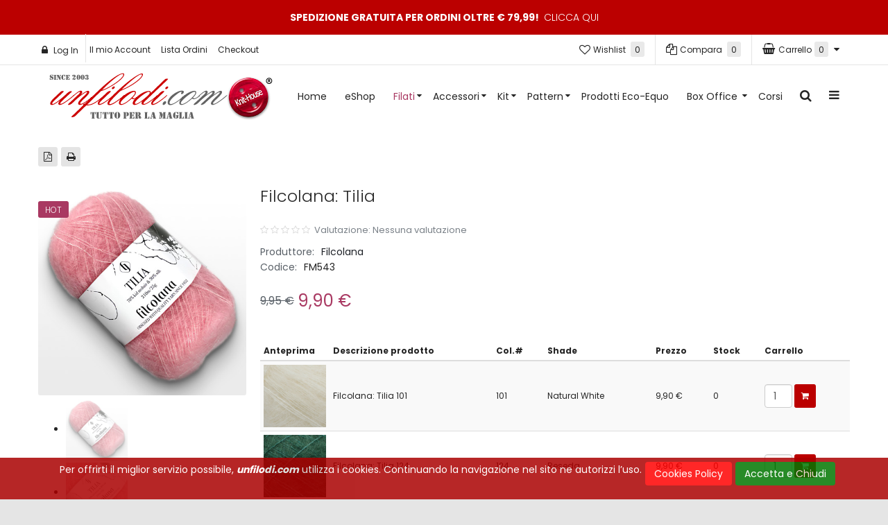

--- FILE ---
content_type: text/html; charset=utf-8
request_url: https://unfilodi.com/filati/filati-per-marchio/filcolana/filato-filcolana-tilia-detail
body_size: 31549
content:

<!DOCTYPE html>
<html prefix="og: http://ogp.me/ns#" lang="it-it" dir="ltr" class='com_virtuemart view-productdetails itemid-1204 j39 mm-hover'>
  <head>
    <script type="text/javascript" src="/templates/t3_bs3_blank2/js/jquery.min.js"></script>
    <script type="text/javascript" src="/templates/t3_bs3_blank2/js/jquery-migrate.min.js"></script>
    <script type="text/javascript" src="/templates/t3_bs3_blank2/js/mod_cart.js"></script>

<link href='//fonts.googleapis.com/css?family=Poppins:400,300,500,600,700' rel='stylesheet' type='text/css'> 
    <style>
      body , body #jc , body #jc .button , #jc #comments .comments-buttons , #comments-form p, 
      #comments-report-form p, #comments-form span, #comments-form .counter, #jc #comments .comment-body {
        font-family: 'Poppins', sans-serif!important; 
      }
    </style>
      <base href="https://unfilodi.com/filati/filati-per-marchio/filcolana/filato-filcolana-tilia-detail" />
	<meta http-equiv="content-type" content="text/html; charset=utf-8" />
	<meta name="title" content="Filcolana: Tilia" />
	<meta name="description" content="Filcolana: Tilia Filcolana " />
	<meta name="generator" content="Webworks" />
	<title>Filcolana: Filcolana: Tilia</title>
	<link href="https://unfilodi.com/filati/filati-per-tipo/filati-preziosi/filato-filcolana-tilia-detail" rel="canonical" />
	<link href="/templates/t3_bs3_blank2/favicon.ico" rel="shortcut icon" type="image/vnd.microsoft.icon" />
	<link href="/templates/t3_bs3_blank2/local/css/themes/redcolor/bootstrap.css" rel="stylesheet" type="text/css" />
	<link href="/plugins/system/quick/quick/more_custom.css" rel="stylesheet" type="text/css" />
	<link href="/plugins/system/bdthemes_shortcodes/css/shortcode-ultimate.css" rel="stylesheet" type="text/css" />
	<link href="/plugins/system/bdthemes_shortcodes/css/font-awesome.min.css" rel="stylesheet" type="text/css" />
	<link href="https://cdn.jsdelivr.net/npm/simple-line-icons@2.4.1/css/simple-line-icons.css" rel="stylesheet" type="text/css" />
	<link href="/components/com_k2/css/k2.css?v=2.10.3&b=20200429" rel="stylesheet" type="text/css" />
	<link href="/components/com_virtuemart/assets/css/jquery.fancybox-1.3.4.css?vmver=bc92d051" rel="stylesheet" type="text/css" />
	<link href="/plugins/system/bdthemes_shortcodes/shortcodes/spoiler/css/spoiler.css" rel="stylesheet" type="text/css" />
	<link href="/media/system/css/modal.css?d8992bb216dbd6a7f7ebfe722b905313" rel="stylesheet" type="text/css" />
	<link href="/components/com_virtuemart/assets/css/chosen.css?vmver=bc92d051" rel="stylesheet" type="text/css" />
	<link href="/media/modals/css/bootstrap.min.css?v=11.11.1" rel="stylesheet" type="text/css" />
	<link href="/plugins/system/jce/css/content.css?badb4208be409b1335b815dde676300e" rel="stylesheet" type="text/css" />
	<link href="/plugins/system/jcemediabox/css/jcemediabox.min.css?979511e85263de6d59b56526f2cb61d7" rel="stylesheet" type="text/css" />
	<link href="/templates/system/css/system.css" rel="stylesheet" type="text/css" />
	<link href="/templates/t3_bs3_blank2/local/css/themes/redcolor/template.css" rel="stylesheet" type="text/css" />
	<link href="/templates/t3_bs3_blank2/local/css/themes/redcolor/megamenu.css" rel="stylesheet" type="text/css" />
	<link href="/templates/t3_bs3_blank2/local/css/themes/redcolor/off-canvas.css" rel="stylesheet" type="text/css" />
	<link href="/templates/t3_bs3_blank2/fonts/font-awesome/css/font-awesome.min.css" rel="stylesheet" type="text/css" />
	<link href="/templates/t3_bs3_blank2/css/custom.css" rel="stylesheet" type="text/css" />
	<link href="/templates/t3_bs3_blank2/local/css/themes/redcolor/style.css" rel="stylesheet" type="text/css" />
	<link href="/templates/t3_bs3_blank2/css/edits.css" rel="stylesheet" type="text/css" />
	<link href="/templates/t3_bs3_blank2/css/custom-responsive.css" rel="stylesheet" type="text/css" />
	<link href="/templates/t3_bs3_blank2/css/fancybox/jquery.fancybox.css" rel="stylesheet" type="text/css" />
	<link href="/templates/t3_bs3_blank2/css/animate.css" rel="stylesheet" type="text/css" />
	<link href="/plugins/system/vmslider/css/jquery.jqzoom.css" rel="stylesheet" type="text/css" />
	<link href="https://www.unfilodi.com/media/com_acymailing/css/module_default.css?v=1716372551" rel="stylesheet" type="text/css" />
	<link href="/modules/mod_sp_vmsearch/assets/css/style.css" rel="stylesheet" type="text/css" />
	<link href="https://www.unfilodi.com/modules/mod_jmod_tweetdisplay/css/jmod_tweetdisplay.css" rel="stylesheet" type="text/css" />
	<link href="https://www.unfilodi.com/modules/mod_virtuemart_cart_tf/assets/jquery.mCustomScrollbar.css" rel="stylesheet" type="text/css" />
	<link href="https://fonts.googleapis.com/css?family=Open+Sans:400,400i,600,600i,700,700i&subset=cyrillic,cyrillic-ext,latin-ext" rel="stylesheet" type="text/css" />
	<link href="/media/com_ingallery/css/frontend.css?v=3.7.2" rel="stylesheet" type="text/css" />
	<link href="https://www.unfilodi.com/plugins/system/fmalertcookies/assets/css/bootstrap.min.css" rel="stylesheet" type="text/css" />
	<link href="https://www.unfilodi.com/plugins/system/fmalertcookies/assets/css/custom.css" rel="stylesheet" type="text/css" />
	<style type="text/css">
#jmod-tweets a {color: #0084B4}#jmod-container {background-color: #fff}#jmod-header {border-bottom-color: #ccc}#jmod-container {border-color: #ccc}.jmod-copyright {border-top-color: #ccc}.jmod-tweet-container {border-bottom-color: #ccc}#jmod {color: #333}a .jmod-display-name {color: #333}a .jmod-screen-name {color: #666}a:hover .jmod-screen-name {color: #999}#jmod-header, #jmod-header a {color: #333}#jmod {height: 200px; overflow: auto;}.form-horizontal .control-label{width:250px; !important; }
	</style>
	<script type="application/json" class="joomla-script-options new">{"csrf.token":"93496d42b0030ef52588dcb803ae30f8","system.paths":{"root":"","base":""},"rl_modals":{"class":"modal_link","defaults":{"opacity":"0.7","maxWidth":"80%","maxHeight":"80%","current":"{current} \/ {total}","previous":"prec.","next":"succ.","close":"chiudi","xhrError":"Non \u00e8 stato possibile caricare il contenuto.","imgError":"Non \u00e8 stato possibile caricare l'immagine."},"auto_correct_size":1,"auto_correct_size_delay":0}}</script>
	<script src="/media/system/js/mootools-core.js?d8992bb216dbd6a7f7ebfe722b905313" type="text/javascript"></script>
	<script src="/media/system/js/core.js?d8992bb216dbd6a7f7ebfe722b905313" type="text/javascript"></script>
	<script src="/media/system/js/mootools-more.js?d8992bb216dbd6a7f7ebfe722b905313" type="text/javascript"></script>
	<script src="/media/system/js/modal.js?d8992bb216dbd6a7f7ebfe722b905313" type="text/javascript"></script>
	<script src="/plugins/system/quick/quick/custom.js" type="text/javascript"></script>
	<script src="/plugins/system/bdthemes_shortcodes/js/shortcode-ultimate.js" type="text/javascript"></script>
	<script src="/media/k2/assets/js/k2.frontend.js?v=2.10.3&b=20200429&sitepath=/" type="text/javascript"></script>
	<script src="/plugins/system/bdthemes_shortcodes/shortcodes/spoiler/js/spoiler.js" type="text/javascript"></script>
	<script src="/components/com_virtuemart/assets/js/vmsite.js?vmver=bc92d051" type="text/javascript"></script>
	<script src="/components/com_virtuemart/assets/js/dynupdate.js?vmver=bc92d051" type="text/javascript"></script>
	<script src="/components/com_virtuemart/assets/js/chosen.jquery.min.js?vmver=bc92d051" type="text/javascript" defer="defer"></script>
	<script src="/media/modals/js/jquery.touchSwipe.min.js" type="text/javascript"></script>
	<script src="/media/modals/js/jquery.modals.min.js?v=11.11.1" type="text/javascript"></script>
	<script src="/media/modals/js/script.min.js?v=11.11.1" type="text/javascript"></script>
	<script src="/plugins/system/jcemediabox/js/jcemediabox.min.js?979511e85263de6d59b56526f2cb61d7" type="text/javascript"></script>
	<script src="/plugins/system/t3/base-bs3/bootstrap/js/bootstrap.js" type="text/javascript"></script>
	<script src="/plugins/system/t3/base-bs3/js/jquery.tap.min.js" type="text/javascript"></script>
	<script src="/plugins/system/t3/base-bs3/js/off-canvas.js" type="text/javascript"></script>
	<script src="/plugins/system/t3/base-bs3/js/script.js" type="text/javascript"></script>
	<script src="/plugins/system/t3/base-bs3/js/menu.js" type="text/javascript"></script>
	<script src="/templates/t3_bs3_blank2/js/vmprices2.js" type="text/javascript"></script>
	<script src="/plugins/system/t3/base-bs3/js/nav-collapse.js" type="text/javascript"></script>
	<script src="/plugins/system/vmslider/js/more_custom.js" type="text/javascript"></script>
	<script src="/plugins/system/vmslider/js/custom_js.js" type="text/javascript"></script>
	<script src="https://www.unfilodi.com/media/com_acymailing/js/acymailing_module.js?v=5107" type="text/javascript" async="async"></script>
	<script src="/modules/mod_sp_vmsearch/assets/js/bootstrap-typeahead.js" type="text/javascript"></script>
	<script src="/modules/mod_virtuemart_cart_tf/assets/js/update_cart.js?vmver=bc92d051" type="text/javascript"></script>
	<script src="/media/com_ingallery/js/masonry.pkgd.min.js?v=3.7.2" defer="defer" type="text/javascript"></script>
	<script src="/media/com_ingallery/js/frontend.js?v=3.7.2" defer="defer" type="text/javascript"></script>
	<script src="/media/ajax_scroll/assets/jquery-ias.js" type="text/javascript"></script>
	<script type="text/javascript">

				var show_quicktext="Quick View";
				jQuery(document).ready(function () {
					quick_ap();

				});
				function quick_ap(){							 
					 jQuery("ul.layout .product-box , ul.layout2 .product-box").each(function(indx, element){
						var my_product_id = jQuery(this).find(".quick_ids").val();
						//alert(my_product_id);
						if(my_product_id){
							jQuery(this).find(".browseImage").append("<div class='quick_btn' onClick ='quick_btn("+my_product_id+")'><i class='icon-eye-open'></i>"+show_quicktext+"</div>");
						}
						jQuery(this).find(".quick_id").remove();
					});
				}
				
		jQuery(function($) {
			SqueezeBox.initialize({});
			SqueezeBox.assign($('a.modal').get(), {
				parse: 'rel'
			});
		});

		window.jModalClose = function () {
			SqueezeBox.close();
		};
		
		// Add extra modal close functionality for tinyMCE-based editors
		document.onreadystatechange = function () {
			if (document.readyState == 'interactive' && typeof tinyMCE != 'undefined' && tinyMCE)
			{
				if (typeof window.jModalClose_no_tinyMCE === 'undefined')
				{	
					window.jModalClose_no_tinyMCE = typeof(jModalClose) == 'function'  ?  jModalClose  :  false;
					
					jModalClose = function () {
						if (window.jModalClose_no_tinyMCE) window.jModalClose_no_tinyMCE.apply(this, arguments);
						tinyMCE.activeEditor.windowManager.close();
					};
				}
		
				if (typeof window.SqueezeBoxClose_no_tinyMCE === 'undefined')
				{
					if (typeof(SqueezeBox) == 'undefined')  SqueezeBox = {};
					window.SqueezeBoxClose_no_tinyMCE = typeof(SqueezeBox.close) == 'function'  ?  SqueezeBox.close  :  false;
		
					SqueezeBox.close = function () {
						if (window.SqueezeBoxClose_no_tinyMCE)  window.SqueezeBoxClose_no_tinyMCE.apply(this, arguments);
						tinyMCE.activeEditor.windowManager.close();
					};
				}
			}
		};
		
	jQuery(document).ready(function($) {
	/*	$('.additional-images a').mouseover(function() {
			var himg = this.href ;
			var extension=himg.substring(himg.lastIndexOf('.')+1);
			if (extension =='png' || extension =='jpg' || extension =='gif') {
				$('.main-image img').attr('src',himg );
			}
			console.log(extension)
		});*/
	});

			function check_reviewform() {
				var form = document.getElementById('reviewform');

				var ausgewaehlt = false;

				// for (var i=0; i<form.vote.length; i++) {
					// if (form.vote[i].checked) {
						// ausgewaehlt = true;
					// }
				// }
					// if (!ausgewaehlt)  {
						// alert('Per favore valuta il prodotto per completare la tua recensione');
						// return false;
					// }
					//else
					if (form.comment.value.length < 90) {
						alert('Si prega di scrivere qualche parola in più per la tua opinione. Numero minimo di Caratteri consentiti: 90');
						return false;
					}
					else if (form.comment.value.length > 2000) {
						alert('Si prega di accorciare la tua opinione. Numero massimo di caratteri consentiti:2000');
						return false;
					}
					else {
						return true;
					}
				}

				function refresh_counter() {
					var form = document.getElementById('reviewform');
					form.counter.value= form.comment.value.length;
				}
				jQuery(function($) {
					var steps = 5;
					var parentPos= $('.write-reviews .ratingbox').position();
					var boxWidth = $('.write-reviews .ratingbox').width();// nbr of total pixels
					var starSize = (boxWidth/steps);
					var ratingboxPos= $('.write-reviews .ratingbox').offset();
					var ratingbox=$('.write-reviews .ratingbox')
						$('.write-reviews .ratingbox').mousemove( function(e){
							var span = $(this).children();
							var dif = Math.floor(e.pageX-ratingbox.offset().left); 
							difRatio = Math.floor(dif/boxWidth* steps )+1; //step
							span.width(difRatio*starSize);
							$('#vote').val(difRatio);
							//console.log('note = ', difRatio);
							
						});
						$('.write-reviews .ratingbox').click(function(){
					    $('.button_vote').click();});
				});


				//<![CDATA[ 
if (typeof Virtuemart === "undefined"){
	var Virtuemart = {};}
var vmSiteurl = 'https://www.unfilodi.com/' ;
Virtuemart.vmSiteurl = vmSiteurl;
var vmLang = '&lang=it';
Virtuemart.vmLang = vmLang; 
var vmLangTag = 'it';
Virtuemart.vmLangTag = vmLangTag;
var Itemid = '&Itemid=1204';
Virtuemart.addtocart_popup = "1" ; 
var usefancy = true; //]]>
jQuery(document).ready(function(){WfMediabox.init({"base":"\/","theme":"standard","width":"","height":"","lightbox":1,"shadowbox":1,"icons":1,"overlay":1,"overlay_opacity":0,"overlay_color":"","transition_speed":500,"close":2,"scrolling":"fixed","labels":{"close":"Close","next":"Next","previous":"Previous","cancel":"Cancel","numbers":"{{numbers}}","numbers_count":"{{current}} of {{total}}","download":"Download"}});});
		jQuery().ready(function() {
			var options = {
				dataType: 'json',
				parse: function(data) {return jQuery.map(data, function(row) {return {data: row,value: row.product_name,result: row.product_name}});},
				minChars:3,
				delay:400,
				selectFirst:false,
				max: 5,
				resultsClass: 'ac_result',
				width:1170,
				scrollHeight:false,
				formatItem: function(row) {var item=''; item+='<span class="product_img"><img src="'+ row.product_thumb_path + row.product_thumb_image + '"/></span> ';item+=row.product_name;item+='<br/><span class="product_sku">'+row.product_sku+'</span>';return item;},
				extraParams:{ac:1,option:'com_virtuemart',view:'virtuemart',searchcat:0,searchmanuf:0,searchsku:1,searchchilds:0}
			};
			fresult = function(event, data, formatted){if (data.link) {document.location.href = data.link;}}
			jQuery('.ac_vm[name="keyword"],.ac_vm[type="text"]').autocomplete('index.php',options).result(fresult);

		});
		var show_img="window" 
		function Zoom() {
			jQuery("#Img_zoom2").elevateZoom({
			gallery:"gallery_02" , 
			cursor: "crosshair" , 
			zoomType : "inner",
			zoomWindowPosition: 1, 
			zoomWindowOffetx: 10,
			zoomWindowHeight: 360, 
			 zoomWindowWidth:360,
			 zoomWindowFadeIn: 500,
			zoomWindowFadeOut: 500,
			lensFadeIn: 500,
			lensFadeOut: 500,
			showLens:true,
			containLensZoom :false,
			 easing : true, 
			 galleryActiveClass: "zoomThumbActive active", 
			 loadingIcon: "images/preloader.gif"
			 }); 
		jQuery("#Img_zoom2").bind("click", function(e) {  
		  var ez =   jQuery("#Img_zoom2").data("elevateZoom");	
			jQuery.fancybox(ez.getGalleryList());
		  return false;
		});
		 jQuery("#carousel2").owlCarousel({
			items : 4,
			 itemsDesktop : [1199,3], //5 items between 1000px and 901px
			itemsDesktopSmall : [991,3], // betweem 900px and 601px
			itemsTablet: [767,3], //2 items between 600 and 0
			itemsMobile : [460,2], // itemsMobile disabled - inherit from itemsTablet option
			stopOnHover : true,
			lazyLoad : false,
			pagination : false,
			navigation : true,
			 navigationText: [
			"<i class='fa fa-caret-left'></i>",
			"<i class='fa fa-caret-right'></i>"
			]
			
			}); 
}

			if(typeof acymailingModule == 'undefined'){
				var acymailingModule = [];
			}
			
			acymailingModule['emailRegex'] = /^[a-z0-9!#$%&\'*+\/=?^_`{|}~-]+(?:\.[a-z0-9!#$%&\'*+\/=?^_`{|}~-]+)*\@([a-z0-9-]+\.)+[a-z0-9]{2,10}$/i;

			acymailingModule['NAMECAPTION'] = 'Nome';
			acymailingModule['NAME_MISSING'] = 'Inserisci il tuo nome.';
			acymailingModule['EMAILCAPTION'] = 'Email';
			acymailingModule['VALID_EMAIL'] = 'Inserisci un indirizzo email valido.';
			acymailingModule['ACCEPT_TERMS'] = 'Leggi le note sulla Privacy e sui Termini di Utilizzo';
			acymailingModule['CAPTCHA_MISSING'] = 'Inserisci il codice di sicurezza visualizzato nell\'immagine';
			acymailingModule['NO_LIST_SELECTED'] = 'Si prega di selezionare le liste a cui si desidera iscriversi';
		
		acymailingModule['level'] = 'enterprise';
		acymailingModule['reqFieldsformAcymailing20381'] = Array('name','html');
		acymailingModule['validFieldsformAcymailing20381'] = Array('Inserisci un valore per il campo Nome','Inserisci un valore per il campo Ricezione');document.addEventListener("DOMContentLoaded", function(){
				var acytogglemodule = document.getElementById('acymailing_togglemodule_formAcymailing20381');
				var module = document.getElementById('acymailing_fulldiv_formAcymailing20381');
				module.style.display = 'none';

				acytogglemodule.addEventListener('click', function(){
					module.style.display = '';
					if(acytogglemodule.className.indexOf('acyactive') > -1){
						acytogglemodule.className = 'acymailing_togglemodule';
						module.className = 'slide_close';
					}else{
						acytogglemodule.className = 'acymailing_togglemodule acyactive';
						module.className = 'slide_open';
					}
					
					return false;
				});
			});
		var show_scrollbar="";var height_scrollbar="292";var limitcount="6";
	</script>
	<meta property="og:type" content="product"/>
	<meta property="og:title" content="Filcolana: Tilia"/>
	<meta property="og:url" content="https://www.unfilodi.com/index.php?option=com_virtuemart&view=productdetails&virtuemart_product_id=14450"/>
	<meta property="og:description" content=""/>
	<meta property="og:image" content="https://www.unfilodi.com/images/stories/virtuemart/product/resized/fm543-n3_240x240.jpg"/>
	<script type="application/json" id="ingallery-cfg">{"ajax_url":"\/component\/ingallery\/?task=gallery.view&language=it-IT","ajax_data_url":"\/component\/ingallery\/?task=picture.data&language=it-IT","lang":{"error_title":"Purtroppo si \u00e8 verificato un errore","system_error":"Errore di sistema. Consulta i registri per ulteriori informazioni o abilita la visualizzazione degli errori nelle impostazioni dei componenti di InGallery."}}</script>
	<script type="text/javascript">
                    jQuery.ias({
                     container :  ".loadmore #slider",
                     item: ".item",
                     pagination: ".pagination.vm",
                     next: ".pagination.vm .next a",
                     triggerPageThreshold: "99999",
					 trigger: false,
					 history : false,
                     loader: "<img src=\"/media/ajax_scroll/assets/ajax-loader.gif\"/>",
                     noneleft: false,
					 onRenderComplete: function () {
						 jQuery("#product_list.grid .layout .hasTooltip").tooltip("hide");
						 jQuery("#product_list img.lazy").lazyload({
							effect : "fadeIn"
						});
						  jQuery(function() {
							jQuery("#product_list div.prod-row").each(function() {        
							var tip = jQuery(this).find("div.count_holder_small");
					
							jQuery(this).hover(
								function() { tip.appendTo("body"); },
								function() { tip.appendTo(this); }
							).mousemove(function(e) {
								var x = e.pageX + 60,
									y = e.pageY - 50,
									w = tip.width(),
									h = tip.height(),
									dx = jQuery(window).width() - (x + w),
									dy = jQuery(window).height() - (y + h);
					
								if ( dx < 50 ) x = e.pageX - w - 60;
								if ( dy < 50 ) y = e.pageY - h + 130;
					
								tip.css({ left: x, top: y });
								});         
							});
							});
						  jQuery("html.no-touch #product_list .prod-row:odd , html.no-touch .category-view .cat_row:odd").addClass("animate_left");
								jQuery("html.no-touch #product_list .prod-row:even, html.no-touch .category-view .cat_row:even").addClass("animate_right");
												   
								jQuery("html.no-touch .animate_left").each(function () {
									jQuery(this).appear(function() {
										jQuery(this).delay(350).animate({opacity:1,left:"0px"},950);
									});
								});
								jQuery("html.no-touch .animate_right").each(function () {
									jQuery(this).appear(function() {
										jQuery(this).delay(350).animate({opacity:1,right:"0px"},900);
									});
								}); 
						  jQuery(".loadmore ul.layout .prod-row , .loadmore ul.layout2 .prod-row").each(function(indx, element){
							var my_product_id = jQuery(this).find(".count_ids").val();
							var my_year = jQuery(this).find(".my_year").val();
							var my_month = jQuery(this).find(".my_month").val();
							var my_data = jQuery(this).find(".my_data").val();
							//alert(my_data);
							if(my_product_id){
								jQuery("#CountSmallCategLayout"+my_product_id).countdown({
								until: new Date(my_year, my_month - 1, my_data), 
								labels: ["Years", "Months", "Weeks", "days", "hrs", "min", "sec"],
								labels1:["Years","Months","Weeks","days","hrs","min","sec"],
								compact: false});
							}
							
						});
						  window.addEvent("domready", function() {
							SqueezeBox.initialize({});
							SqueezeBox.assign($$("a.modal"), {
							parse: "rel"
							});
						 });
						 jQuery("ul.layout .product-box , ul.layout2 .product-box").each(function(indx, element){
								var my_product_id = jQuery(this).find(".quick_ids").val();
								jQuery(this).append("<div class=\"quick_btn\" onClick =\"quick_btn("+my_product_id+")\"><i class=\"icon-eye-open\"></i>"+show_quicktext+"</div>");
								jQuery(this).find(".quick_id").remove();
								Virtuemart.product(jQuery("form.product"));
							  jQuery("form.js-recalculate").each(function(){
								if (jQuery(this).find(".product-fields").length) {
								  var id= jQuery(this).find("input[name=\"virtuemart_product_id[]\"]").val();
								  Virtuemart.setproducttype(jQuery(this),id);
								}
							  });
						});
						
				}
						  });
        </script>

    
<!-- META FOR IOS & HANDHELD -->

	<meta name="viewport" content="width=device-width, initial-scale=1.0, maximum-scale=1.0, user-scalable=no"/>
	<style type="text/stylesheet">
		@-webkit-viewport   { width: device-width; }
		@-moz-viewport      { width: device-width; }
		@-ms-viewport       { width: device-width; }
		@-o-viewport        { width: device-width; }
		@viewport           { width: device-width; }
	</style>
	<script type="text/javascript">
		//<![CDATA[
		if (navigator.userAgent.match(/IEMobile\/10\.0/)) {
			var msViewportStyle = document.createElement("style");
			msViewportStyle.appendChild(
				document.createTextNode("@-ms-viewport{width:auto!important}")
			);
			document.getElementsByTagName("head")[0].appendChild(msViewportStyle);
		}
		//]]>
	</script>
<meta name="HandheldFriendly" content="true"/>
<meta name="apple-mobile-web-app-capable" content="YES"/>

<!-- //META FOR IOS & HANDHELD -->



<script>
var notAnimate = '0';
var notPoliteLoading = '0';
var notstickynavigation = '1';
var preloader = '0';
var preloaderbg = '#000000';
</script>
<!--[if lte IE 8]>
    <link rel="stylesheet" type="text/css" href="/templates/t3_bs3_blank2/css/custom_ie8.css" />
<![endif]-->

<!-- Le HTML5 shim and media query for IE8 support -->
<!--[if lt IE 9]>
<script src="//html5shim.googlecode.com/svn/trunk/html5.js"></script>
<script type="text/javascript" src="/plugins/system/t3/base-bs3/js/respond.min.js"></script>
<![endif]-->
<!--[if lt IE 9]>
    <div style=' clear: both; text-align:center; position: relative; z-index:9999;'>
        <a href="http://www.microsoft.com/windows/internet-explorer/default.aspx?ocid=ie6_countdown_bannercode"><img src="/templates/t3_bs3_blank2/images/old_browser.jpg" border="0" &nbsp;alt="" /></a>
    </div>
<![endif]-->

<!-- You can add Google Analytics here or use T3 Injection feature -->
<META name="verify-v1" content="h68PqTF9vo4Vyna7fVuYQOJya/B/zXNpv3NiOdPr86E=" />
<meta name="google-site-verification" content="zeMD946Cuwse-b1Ks0DVEqfyE1YH6C4OyAqhftjketg" />
<meta name="google-site-verification" content="6H9L3Rhp1mPRARAARi8ZnSGHHGgbH28_jwFapOyDD1U" />
</head>
  <style>
    .body-boxed {
      background:url(/images/boxed-bg.jpg) center top repeat fixed;
      background-size: cover;
    }
  </style>
  <style>
    .newsletercustom .fancybox-outer {
      background:url(/images/newsletter-bg.jpg) center center no-repeat;
      background-size: cover;
    }
  </style>
  <body class="resp body-boxed poppins">
  <div class="t3-wrapper boxed-version"> <!-- Need this wrapper for off-canvas menu. Remove if you don't use of-canvas -->

  <div class="boxed layout-boxed">
      <div class="top-block notFix">
         <div class="container cookies_height">
<div class="cookies">

</div>
</div>
<div class="topbanner">
<div class="container">
    	<!-- SPOTLIGHT -->
	<div class="t3-spotlight t3-topbanner  row">
					<div class=" col-lg-12 col-md-12 col-sm-12 col-xs-12">
									<div class="t3-module module " id="Mod218">
    <div class="module-inner">
                  <div class="module-ct">
      

<div class="custom"  >
	<div>Spedizione Gratuita per Ordini oltre &euro; 79,99! <a href="/spedizioni">Clicca qui</a></div></div>
      </div>
    </div>
  </div>
  	
							</div>
			</div>
<!-- SPOTLIGHT -->
 </div>
</div>

       	 <div class="header-top normal">
	<div class="header-top-border">
		<div class="top-header">
			<div class="container">
				<div class="row">
					<div class="mod-left col-md-7">
									        				        				        	<div class="top-header-block3-custom">   
			        		
<!-- registration and login -->
<div class="poping_links">  	<div class="heading" data-target="#myModal" data-toggle="modal">
		Log In	</div>
    <div id="myModal" class="modal" aria-hidden="true" aria-labelledby="myModalLabel" role="dialog" tabindex="-1">
    	<div class="modal-backdrop in" class="close" aria-hidden="true" data-dismiss="modal"></div>
    	<div class="modal-dialog">
    		<div class="modal-content">
    				<div class="modal-header">
    					<span class="close" aria-hidden="true" data-dismiss="modal" type="button"><i class="fa fa-times"></i></span>
    					<div class="clearfix"></div>
    					<span class="title">Log In</span>
    					<div class="create_customer">
					         							 					                <a class="reg_btn button reset"  href="/il-mio-account/edit"  >Registrati</a> 
					         				      	</div></div>
					<div class="modal-body">
						<div class="modalbody">
					      	
					        <form action="/filati/filati-per-marchio/filcolana" method="post" name="login" id="form-login" >
					     
					    	<div class="log-user">
							<input id="yjpop_username" type="text" name="username" class="inputbox" alt="username"  placeholder="Username" />
					        </div>
					        <div class="log-pass">
							<input id="yjpop_passwd" type="password" name="password" class="inputbox" alt="password" placeholder="Password" />
					        </div>
					        							<div class="wrapper_remember">
					        <input id="yjpop_remember" type="checkbox" name="remember" class="inputbox" value="yes" alt="Remember Me" />
							<label for="yjpop_remember">Ricordami?</label>
							</div>
												         <div class="wrapper2 log button-log">
					         <button class="button" type="submit">Log In</button>
					             <ul class="Forgot">
					            <li><a href="/user-reset">Password Dimenticata</a></li>
					            <li><a href="/user-remind">Username Dimenticato</a></li>
								</ul>
					         </div>
					         <div class="clear"></div>
														<input type="hidden" name="option" value="com_users" />
							<input type="hidden" name="task" value="user.login" />
							<input type="hidden" name="return" value="aW5kZXgucGhwP29wdGlvbj1jb21fdmlydHVlbWFydCZsaW1pdHN0YXJ0PTAmdmlldz1wcm9kdWN0ZGV0YWlscyZ2aXJ0dWVtYXJ0X3Byb2R1Y3RfaWQ9MTQ0NTAmdmlydHVlbWFydF9jYXRlZ29yeV9pZD0yOTMmSXRlbWlkPTEyMDQ=" />
							<input type="hidden" name="93496d42b0030ef52588dcb803ae30f8" value="1" />						</form>
					</div>
					</div>
					<div class="modal-footer"></div>
				</div>
			</div>
		<div>
</div>
</div>
</div>
<!-- login -->

<!-- end registration and login -->
<script type="text/javascript" >
jQuery(document).ready(function () { 
	jQuery('#myModal').modal({
	  backdrop: false,
	  show:false
	})

});

</script>

			        	</div>
			        				        				        	<div class="top-header-block4-custom">   
			        		
<ul class="nav menu">
<li class="item-111"><a href="/il-mio-account" >Il mio Account</a><li class="item-112"><a href="/lista-ordini" >Lista Ordini </a><li class="item-113"><a href="/checkout" >Checkout</a></ul>

			        	</div>
			        			        	</div>
		        	<div class="mod-right col-md-5">
		        					        	<div class="top-header-block7-custom">   
			        		<div class="mod-cart">
<!-- Virtuemart 2 Ajax Card -->
<div class="vmCartModule" id="vmCartModule">
<style>
			#cart_list {
				width:340px!important;
			}
			
			 #vm_cart_products img {
				width:60px!important;
				height:60px!important;
			}
	</style>	<div class="miniart">
    	<div class="total_products"><span class="cart_num"><span class="art-text"><i class='fa fa-shopping-basket'></i> Carrello</span><a href="#cart-toggle"> <i class="fa fa-shopping-cart"></i>
0 <span>articolo(i)<span></a></span></div>
		<div class="total_2">
			0,00 €		</div>
	</div>
	<div id="hiddencontainer" style="display:none">
		<div class="container">
			<div class="wrapper marg-bot sp">
				<div class="spinner"></div>
			<!-- Image line -->
				<div class="image">
				</div>
				<div class="fleft">
					<div class="product_row">
						<span class="product_name"></span><div class="clear"></div>
						<div class="product_attributes"></div>
                    </div>
				</div>
                <div class="fright">
                	<div class="wrap-cart">
                   <span class="quantity"></span><div class="prices" style="display:inline;"></div>
                   	</div>
                    <a class="vmicon vmicon vm2-remove_from_cart" onclick="remove_product_cart(this);"><i></i><span class="product_cart_id"></span></a>
                </div>
			</div>
		</div>
	</div>
    	<div id="cart_list">
		<div class="text-art">
			Il tuo Carrello e' vuoto!		</div> 
		<div class="vm_cart_products" id="vm_cart_products">
        
								
		</div>
        <div class="all">
         <div class="tot3">
          	 		</div>
         <div class="tot4">
         	 		</div>
          <div class="total">
					</div>
		<div class="show_cart">
					</div>
        </div>
	</div>
        <script type="text/javascript">
	jQuery('.marg-bot.sp .fright .vmicon').live('click',function(){
		jQuery(this).parent().parent().find('.spinner').css({display:'block'});						  
	})
	jQuery(document).ready(function(){
 		if( jQuery("#vm_cart_products .wrapper").hasClass("marg-bot")) {
			 jQuery("#cart_list .all").addClass('block');
			 jQuery("#cart_list #vm_cart_products").addClass('block');
		 }else { 
		 	 jQuery("#cart_list .all").addClass('none');
		 	  jQuery("#cart_list #vm_cart_products").addClass('none');
		 }
	});	 
</script>
</div>
</div>
			        	</div>
			        				        				        	<div class="top-header-block6-custom">   
			        			
<div class="mod-compare">
    <div id="cur-lang" class="header-button-compare">
           <div id="compare_total"><a class="compare_total heading" href="/compare-list">
            <i class="fa fa-files-o"></i><i class="text">Compara</i>
            <span>
		   0</span><b>&nbsp;item(s)</b></a></div>
    </div>
 </div>
			        	</div>
			        			        					        	<div class="top-header-block5-custom">   
			        		<div class="mod-wishlist">
    <div id="cur-lang" class="header-button-wishlist">
           <div id="wishlist_total"><a class="wishlist_total heading" href="/wishlist-products">
            <i class="fa fa-heart-o"></i><i class="text">Wishlist</i>
            <span>
		   0</span><b>&nbsp;item(s)</b></a></div>
    </div>
 </div>
			        	</div>
			        			        	</div>
	       		</div>
	       	</div>	
		</div>
	</div>
</div>

       	 <header id="t3-header" class="normal">
<div class="container">
<div class="row">
  <div class="box-relative">
        <div class="logo col-md-3 mod-left">
            <div class="logo-image">
             <h1>
                             <a href="/" title="unfilodi.com">
                        <img class="logo-img" src="/images/unfilodi-logo.png" alt="unfilodi.com" />
                </a>
                 <small class="site-slogan hidden-xs">Best Shopping</small>
                               
                </h1>
            </div>
        </div>
      <div class="mod-right col-md-9">
        <div class="fright">
           <!-- MAIN NAVIGATION -->
            <nav id="t3-mainnav" class="wrap navbar navbar-default t3-mainnav">
                <!-- Brand and toggle get grouped for better mobile display -->
                    <div class="t3-navbar">
                      <div class="navbar-header">
                       
                                                                            <button type="button" class="navbar-toggle" data-toggle="collapse" data-target=".t3-navbar-collapse">
                            <i class="fa fa-bars"></i>
                                      <span class="menu_title">Navigazione</span>
                          </button>
                                  
                                                                                                  
<button class="btn btn-primary off-canvas-toggle " type="button" data-pos="left" data-nav="#t3-off-canvas" data-effect="off-canvas-effect-1">
  <i class="fa fa-bars"></i>
</button>

<!-- OFF-CANVAS SIDEBAR -->
<div id="t3-off-canvas" class="t3-off-canvas ">

  <div class="t3-off-canvas-header">
    <h2 class="t3-off-canvas-header-title">Canvas Sidebar</h2>
    <button type="button" class="close" data-dismiss="modal" aria-hidden="true">&times;</button>
  </div>

  <div class="t3-off-canvas-body">
    	<div class="t3-module module " id="Mod246">
    <div class="module-inner">
                  <h3 class="module-title"><span>UnfilodiWorld</span></h3>
      <b class="click"></b>
            <div class="module-ct">
      
<ul class="nav menu">
<li class="item-886"><a href="/unfilodinews" >UnfilodiNews</a><li class="item-887"><a href="https://www.knit-cafe.it/" target="_blank" >Knit-Cafe Forum</a><li class="item-888"><a href="https://www.knit-house.com/" target="_blank" >Knit-House Archivio Pattern</a><li class="item-889"><a href="https://www.knit-home.com/" target="_blank" >Knit-Home Gallerie</a><li class="item-891"><a href="https://www.knitting-room.com/" target="_blank" >Knitting-Room Blogs</a><li class="item-1014"><a href="/pattern-tradotti-da-ravelry" >Pattern Tradotti da Ravelry</a><li class="item-1107"><a href="/vintage" >The Vintage Collections</a><li class="item-892"><a href="/betta-s-knitionary" >Betta's Knitionary</a></ul>
      </div>
    </div>
  </div>
  		<div class="t3-module module twitter" id="Mod189">
    <div class="module-inner">
                  <h3 class="module-title"><span>UnfilodiTwitter</span></h3>
      <b class="click"></b>
            <div class="module-ct">
      <div id="jmod-container">
	<div id="jmod">
				<div id="jmod-tweets">
					</div>
	</div>
		</div>      </div>
    </div>
  </div>
  	
  </div>

</div>
<!-- //OFF-CANVAS SIDEBAR -->

                        
                      </div>
                
                                              <div class="t3-navbar-collapse navbar-collapse collapse"></div>
                                              

                      <div class="navbar-collapse collapse">
                        <div  class="t3-megamenu"  data-responsive="true">
<ul itemscope itemtype="http://www.schema.org/SiteNavigationElement" class="nav navbar-nav level0">
<li itemprop='name'  data-id="114" data-level="1">
<a itemprop='url' class=""  href="/"   data-target="#">Home </a>

</li>
<li itemprop='name'  data-id="663" data-level="1">
<a itemprop='url' class=""  href="/eshop"   data-target="#">eShop </a>

</li>
<li itemprop='name' class="active dropdown mega mega-align-center" data-id="828" data-level="1" data-alignsub="center">
<span class=" dropdown-toggle separator"   data-target="#" data-toggle="dropdown"> Filati<em class="caret"></em></span>

<div class="nav-child dropdown-menu mega-dropdown-menu"  ><div class="mega-dropdown-inner">
<div class="row">
<div class="col-xs-12 mega-col-nav" data-width="12"><div class="mega-inner">
<ul itemscope itemtype="http://www.schema.org/SiteNavigationElement" class="mega-nav level1">
<li itemprop='name' class="active dropdown-submenu mega" data-id="454" data-level="2">
<a itemprop='url' class=""  href="/filati/filati-per-marchio"   data-target="#">Filati per Marchio </a>

<div class="nav-child dropdown-menu mega-dropdown-menu"  style="width: 560px"  data-width="560"><div class="mega-dropdown-inner">
<div class="row">
<div class="col-xs-4 mega-col-nav" data-width="4"><div class="mega-inner">
<ul itemscope itemtype="http://www.schema.org/SiteNavigationElement" class="mega-nav level2">
<li itemprop='name'  data-id="455" data-level="3">
<a itemprop='url' class=""  href="/filati/filati-per-marchio/adriafil"   data-target="#">Adriafil </a>

</li>
<li itemprop='name'  data-id="1291" data-level="3">
<a itemprop='url' class=""  href="/filati/filati-per-marchio/amano"   data-target="#"> Amano </a>

</li>
<li itemprop='name'  data-id="1423" data-level="3">
<a itemprop='url' class=""  href="/filati/filati-per-marchio/arcane-fibre-works"   data-target="#">Arcane Fibre Works </a>

</li>
<li itemprop='name'  data-id="459" data-level="3">
<a itemprop='url' class=""  href="/filati/filati-per-marchio/bc-garn"   data-target="#">BC Garn </a>

</li>
<li itemprop='name'  data-id="1011" data-level="3">
<a itemprop='url' class=""  href="/filati/filati-per-marchio/biches-et-buches"   data-target="#">Biches &amp; Bûches </a>

</li>
<li itemprop='name'  data-id="201" data-level="3">
<a itemprop='url' class=""  href="/filati/filati-per-marchio/blue-sky-fibers"   data-target="#">Blue Sky Fibers </a>

</li>
<li itemprop='name'  data-id="1155" data-level="3">
<a itemprop='url' class=""  href="/filati/filati-per-marchio/camellia-fiber-co"   data-target="#">Camellia Fiber Co. </a>

</li>
<li itemprop='name'  data-id="790" data-level="3">
<a itemprop='url' class=""  href="/filati/filati-per-marchio/cascade-yarns"   data-target="#">Cascade Yarns </a>

</li>
<li itemprop='name'  data-id="875" data-level="3">
<a itemprop='url' class=""  href="/filati/filati-per-marchio/cowgirlblues"   data-target="#">Cowgirlblues </a>

</li>
<li itemprop='name'  data-id="1425" data-level="3">
<a itemprop='url' class=""  href="/filati/filati-per-marchio/dandoh"   data-target="#">DanDoh </a>

</li>
<li itemprop='name'  data-id="1106" data-level="3">
<a itemprop='url' class=""  href="/filati/filati-per-marchio/daruma"   data-target="#">Daruma </a>

</li>
<li itemprop='name'  data-id="1201" data-level="3">
<a itemprop='url' class=""  href="/filati/filati-per-marchio/de-rerum-natura"   data-target="#">De Rerum Natura </a>

</li>
<li itemprop='name'  data-id="873" data-level="3">
<a itemprop='url' class=""  href="/filati/filati-per-marchio/erika-knight"   data-target="#">Erika Knight </a>

</li>
<li itemprop='name' class="current active" data-id="1204" data-level="3">
<a itemprop='url' class=""  href="/filati/filati-per-marchio/filcolana"   data-target="#">Filcolana </a>

</li>
<li itemprop='name'  data-id="869" data-level="3">
<a itemprop='url' class=""  href="/filati/filati-per-marchio/geilsk"   data-target="#">Geilsk </a>

</li>
<li itemprop='name'  data-id="1421" data-level="3">
<a itemprop='url' class=""  href="/filati/filati-per-marchio/gepard-garn"   data-target="#">Gepard Garn </a>

</li>
</ul>
</div></div>
<div class="col-xs-4 mega-col-nav" data-width="4"><div class="mega-inner">
<ul itemscope itemtype="http://www.schema.org/SiteNavigationElement" class="mega-nav level2">
<li itemprop='name'  data-id="795" data-level="3">
<a itemprop='url' class=""  href="/filati/filati-per-marchio/harrisville-designs"   data-target="#">Harrisville Designs </a>

</li>
<li itemprop='name'  data-id="797" data-level="3">
<a itemprop='url' class=""  href="/filati/filati-per-marchio/holst-garn"   data-target="#">Holst Garn </a>

</li>
<li itemprop='name'  data-id="1315" data-level="3">
<a itemprop='url' class=""  href="/filati/filati-per-marchio/isager"   data-target="#">Isager </a>

</li>
<li itemprop='name'  data-id="798" data-level="3">
<a itemprop='url' class=""  href="/filati/filati-per-marchio/ito"   data-target="#">ITO </a>

</li>
<li itemprop='name'  data-id="1153" data-level="3">
<a itemprop='url' class=""  href="/filati/filati-per-marchio/jamieson-smith"   data-target="#">Jamieson &amp; Smith </a>

</li>
<li itemprop='name'  data-id="1206" data-level="3">
<a itemprop='url' class=""  href="/filati/filati-per-marchio/kaos-yarn"   data-target="#">Kaos Yarn </a>

</li>
<li itemprop='name'  data-id="800" data-level="3">
<a itemprop='url' class=""  href="/filati/filati-per-marchio/karen-noe"   data-target="#">Karen Noe </a>

</li>
<li itemprop='name'  data-id="802" data-level="3">
<a itemprop='url' class=""  href="/filati/filati-per-marchio/kauni"   data-target="#">Kauni </a>

</li>
<li itemprop='name'  data-id="907" data-level="3">
<a itemprop='url' class=""  href="/filati/filati-per-marchio/kokon"   data-target="#">Kokon </a>

</li>
<li itemprop='name'  data-id="1012" data-level="3">
<a itemprop='url' class=""  href="/filati/filati-per-marchio/kremke-soul-wool"   data-target="#">Kremke Soul Wool </a>

</li>
<li itemprop='name'  data-id="1019" data-level="3">
<a itemprop='url' class=""  href="/filati/filati-per-marchio/lichen-and-lace"   data-target="#">Lichen and Lace </a>

</li>
<li itemprop='name'  data-id="918" data-level="3">
<a itemprop='url' class=""  href="/filati/filati-per-marchio/lopi-istex"   data-target="#">Lopi Istex </a>

</li>
<li itemprop='name'  data-id="806" data-level="3">
<a itemprop='url' class=""  href="/filati/filati-per-marchio/madelinetosh"   data-target="#">Madelinetosh </a>

</li>
<li itemprop='name'  data-id="807" data-level="3">
<a itemprop='url' class=""  href="/filati/filati-per-marchio/malabrigo-yarn"   data-target="#">Malabrigo Yarn </a>

</li>
<li itemprop='name'  data-id="808" data-level="3">
<a itemprop='url' class=""  href="/filati/filati-per-marchio/manos-del-uruguay"   data-target="#">Manos del Uruguay </a>

</li>
</ul>
</div></div>
<div class="col-xs-4 mega-col-nav" data-width="4"><div class="mega-inner">
<ul itemscope itemtype="http://www.schema.org/SiteNavigationElement" class="mega-nav level2">
<li itemprop='name'  data-id="1200" data-level="3">
<a itemprop='url' class=""  href="/filati/filati-per-marchio/miss-la-motte"   data-target="#">Miss La Motte </a>

</li>
<li itemprop='name'  data-id="1422" data-level="3">
<a itemprop='url' class=""  href="/filati/filati-per-marchio/mominoki-yarn"   data-target="#">Mominoki Yarn </a>

</li>
<li itemprop='name'  data-id="1434" data-level="3">
<a itemprop='url' class=""  href="/filati/filati-per-marchio/novita"   data-target="#">Novita </a>

</li>
<li itemprop='name'  data-id="1415" data-level="3">
<a itemprop='url' class=""  href="/filati/filati-per-marchio/opal"   data-target="#">Opal </a>

</li>
<li itemprop='name'  data-id="1418" data-level="3">
<a itemprop='url' class=""  href="/filati/filati-per-marchio/pascuali"   data-target="#">Pascuali </a>

</li>
<li itemprop='name'  data-id="1122" data-level="3">
<a itemprop='url' class=""  href="/filati/filati-per-marchio/retrosaria-rosa-pomar"   data-target="#">Retrosaria Rosa Pomar </a>

</li>
<li itemprop='name'  data-id="812" data-level="3">
<a itemprop='url' class=""  href="/filati/filati-per-marchio/rosy-green-wool"   data-target="#">Rosy Green Wool </a>

</li>
<li itemprop='name'  data-id="1293" data-level="3">
<a itemprop='url' class=""  href="/filati/filati-per-marchio/sandnes-garn"   data-target="#">Sandnes Garn </a>

</li>
<li itemprop='name'  data-id="1203" data-level="3">
<a itemprop='url' class=""  href="/filati/filati-per-marchio/scheepjes"   data-target="#">Scheepjes </a>

</li>
<li itemprop='name'  data-id="815" data-level="3">
<a itemprop='url' class=""  href="/filati/filati-per-marchio/schoppel-wolle"   data-target="#">Schoppel-Wolle </a>

</li>
<li itemprop='name'  data-id="820" data-level="3">
<a itemprop='url' class=""  href="/filati/filati-per-marchio/the-fibre-co"   data-target="#">The Fibre Co. </a>

</li>
<li itemprop='name'  data-id="833" data-level="3">
<a itemprop='url' class=""  href="/filati/filati-per-marchio/tukuwool"   data-target="#">Tukuwool </a>

</li>
<li itemprop='name'  data-id="822" data-level="3">
<a itemprop='url' class=""  href="/filati/filati-per-marchio/unfilodi"   data-target="#">Unfilodi </a>

</li>
<li itemprop='name'  data-id="1433" data-level="3">
<a itemprop='url' class=""  href="/filati/filati-per-marchio/west-yorkshire-spinners"   data-target="#">West Yorkshire Spinners </a>

</li>
<li itemprop='name'  data-id="823" data-level="3">
<a itemprop='url' class=""  href="/filati/filati-per-marchio/wollmeise"   data-target="#">Wollmeise </a>

</li>
<li itemprop='name'  data-id="1292" data-level="3">
<a itemprop='url' class=""  href="/filati/filati-per-marchio/xolla"   data-target="#">Xolla </a>

</li>
</ul>
</div></div>
</div>
</div></div>
</li>
<li itemprop='name' class="dropdown-submenu mega" data-id="460" data-level="2">
<a itemprop='url' class=""  href="/filati/filati-per-classi"   data-target="#">Filati per Classi </a>

<div class="nav-child dropdown-menu mega-dropdown-menu"  ><div class="mega-dropdown-inner">
<div class="row">
<div class="col-xs-12 mega-col-nav" data-width="12"><div class="mega-inner">
<ul itemscope itemtype="http://www.schema.org/SiteNavigationElement" class="mega-nav level2">
<li itemprop='name'  data-id="461" data-level="3">
<a itemprop='url' class=""  href="/filati/filati-per-classi/classe-0-lace"   data-target="#">Classe 0 - Lace </a>

</li>
<li itemprop='name'  data-id="462" data-level="3">
<a itemprop='url' class=""  href="/filati/filati-per-classi/classe-1-super-fine"   data-target="#">Classe 1 - Super Fine </a>

</li>
<li itemprop='name'  data-id="463" data-level="3">
<a itemprop='url' class=""  href="/filati/filati-per-classi/classe-2-fine"   data-target="#">Classe 2 - Fine </a>

</li>
<li itemprop='name'  data-id="464" data-level="3">
<a itemprop='url' class=""  href="/filati/filati-per-classi/classe-3-light"   data-target="#">Classe 3 - Light </a>

</li>
<li itemprop='name'  data-id="465" data-level="3">
<a itemprop='url' class=""  href="/filati/filati-per-classi/classe-4-medium"   data-target="#">Classe 4 - Medium </a>

</li>
<li itemprop='name'  data-id="471" data-level="3">
<a itemprop='url' class=""  href="/filati/filati-per-classi/classe-5-bulky"   data-target="#">Classe 5 - Bulky </a>

</li>
<li itemprop='name'  data-id="206" data-level="3">
<a itemprop='url' class=""  href="/filati/filati-per-classi/classe-6-super-bulky"   data-target="#">Classe 6 - Super Bulky </a>

</li>
</ul>
</div></div>
</div>
</div></div>
</li>
<li itemprop='name' class="dropdown-submenu mega" data-id="466" data-level="2">
<a itemprop='url' class=""  href="/filati/filati-per-tipo"   data-target="#">Filati per Tipo </a>

<div class="nav-child dropdown-menu mega-dropdown-menu"  ><div class="mega-dropdown-inner">
<div class="row">
<div class="col-xs-12 mega-col-nav" data-width="12"><div class="mega-inner">
<ul itemscope itemtype="http://www.schema.org/SiteNavigationElement" class="mega-nav level2">
<li itemprop='name'  data-id="468" data-level="3">
<a itemprop='url' class=""  href="/filati/filati-per-tipo/filati-preziosi"   data-target="#">Filati Preziosi </a>

</li>
<li itemprop='name'  data-id="467" data-level="3">
<a itemprop='url' class=""  href="/filati/filati-per-tipo/filati-esteri"   data-target="#">Filati Esteri </a>

</li>
<li itemprop='name'  data-id="872" data-level="3">
<a itemprop='url' class=""  href="/filati/filati-per-tipo/filati-nazionali"   data-target="#">Filati Nazionali </a>

</li>
<li itemprop='name'  data-id="469" data-level="3">
<a itemprop='url' class=""  href="/filati/filati-per-tipo/filati-estivi"   data-target="#">Filati Estivi </a>

</li>
<li itemprop='name'  data-id="470" data-level="3">
<a itemprop='url' class=""  href="/filati/filati-per-tipo/calzineria"   data-target="#">Calzineria </a>

</li>
</ul>
</div></div>
</div>
</div></div>
</li>
</ul>
</div></div>
</div>
</div></div>
</li>
<li itemprop='name' class="dropdown mega mega-align-left" data-id="829" data-level="1" data-alignsub="left">
<span class=" dropdown-toggle separator"   data-target="#" data-toggle="dropdown"> Accessori<em class="caret"></em></span>

<div class="nav-child dropdown-menu mega-dropdown-menu"  style="width: 450px"  data-width="450"><div class="mega-dropdown-inner">
<div class="row">
<div class="col-xs-6 mega-col-nav" data-width="6"><div class="mega-inner">
<ul itemscope itemtype="http://www.schema.org/SiteNavigationElement" class="mega-nav level1">
<li itemprop='name'  data-id="472" data-level="2">
<a itemprop='url' class=""  href="/accessori/accessori-per-marchio"   data-target="#">Accessori per Marchio </a>

</li>
<li itemprop='name' class="dropdown-submenu mega" data-id="854" data-level="2">
<a itemprop='url' class=""  href="/accessori/accessori-clover"   data-target="#">Accessori Clover </a>

<div class="nav-child dropdown-menu mega-dropdown-menu"  ><div class="mega-dropdown-inner">
<div class="row">
<div class="col-xs-12 mega-col-nav" data-width="12"><div class="mega-inner">
<ul itemscope itemtype="http://www.schema.org/SiteNavigationElement" class="mega-nav level2">
<li itemprop='name'  data-id="859" data-level="3">
<a itemprop='url' class=""  href="/accessori/accessori-clover/segnapunti-contagiri"   data-target="#">Segnapunti &amp; Contagiri </a>

</li>
<li itemprop='name'  data-id="860" data-level="3">
<a itemprop='url' class=""  href="/accessori/accessori-clover/fermaferri-salvapunte"   data-target="#">Fermaferri &amp; Salvapunte </a>

</li>
<li itemprop='name'  data-id="861" data-level="3">
<a itemprop='url' class=""  href="/accessori/accessori-clover/astucci-custodie"   data-target="#">Astucci &amp; Custodie </a>

</li>
<li itemprop='name'  data-id="862" data-level="3">
<a itemprop='url' class=""  href="/accessori/accessori-clover/set-kit"   data-target="#">Set &amp; Kit </a>

</li>
<li itemprop='name'  data-id="857" data-level="3">
<a itemprop='url' class=""  href="/accessori/accessori-clover/uncinetti"   data-target="#">Uncinetti </a>

</li>
<li itemprop='name'  data-id="858" data-level="3">
<a itemprop='url' class=""  href="/accessori/accessori-clover/accessori-vari"   data-target="#">Accessori Vari </a>

</li>
</ul>
</div></div>
</div>
</div></div>
</li>
<li itemprop='name'  data-id="903" data-level="2">
<a itemprop='url' class=""  href="/accessori/accessori-cocoknits"   data-target="#">Accessori Cocoknits </a>

</li>
<li itemprop='name'  data-id="1312" data-level="2">
<a itemprop='url' class=""  href="/accessori/accessori-della-q"   data-target="#">Accessori della Q </a>

</li>
<li itemprop='name'  data-id="863" data-level="2">
<a itemprop='url' class=""  href="/accessori/accessori-hedgehog-fibres"   data-target="#">Accessori Hedgehog Fibres </a>

</li>
<li itemprop='name'  data-id="1022" data-level="2">
<a itemprop='url' class=""  href="/accessori/accessori-ito"   data-target="#">Accessori ITO </a>

</li>
<li itemprop='name'  data-id="877" data-level="2">
<a itemprop='url' class=""  href="/accessori/accessori-knitpro"   data-target="#">Accessori KnitPro </a>

</li>
<li itemprop='name'  data-id="925" data-level="2">
<a itemprop='url' class=""  href="/accessori/accessori-prym"   data-target="#">Accessori Prym </a>

</li>
<li itemprop='name'  data-id="870" data-level="2">
<a itemprop='url' class=""  href="/accessori/dipanatura"   data-target="#">Dipanatura </a>

</li>
<li itemprop='name'  data-id="871" data-level="2">
<a itemprop='url' class=""  href="/accessori/bloccaggio"   data-target="#">Bloccaggio </a>

</li>
</ul>
</div></div>
<div class="col-xs-6 mega-col-nav" data-width="6"><div class="mega-inner">
<ul itemscope itemtype="http://www.schema.org/SiteNavigationElement" class="mega-nav level1">
<li itemprop='name' class="dropdown-submenu mega" data-id="924" data-level="2">
<a itemprop='url' class=""  href="/accessori/ferri-addi"   data-target="#">Ferri Addi </a>

<div class="nav-child dropdown-menu mega-dropdown-menu"  ><div class="mega-dropdown-inner">
<div class="row">
<div class="col-xs-12 mega-col-nav" data-width="12"><div class="mega-inner">
<ul itemscope itemtype="http://www.schema.org/SiteNavigationElement" class="mega-nav level2">
<li itemprop='name'  data-id="1103" data-level="3">
<a itemprop='url' class=""  href="/accessori/ferri-addi/addi-click"   data-target="#">Addi-Click </a>

</li>
<li itemprop='name'  data-id="1102" data-level="3">
<a itemprop='url' class=""  href="/accessori/ferri-addi/circolari-fissi"   data-target="#">Circolari Fissi </a>

</li>
</ul>
</div></div>
</div>
</div></div>
</li>
<li itemprop='name' class="dropdown-submenu mega" data-id="847" data-level="2">
<a itemprop='url' class=""  href="/accessori/ferri-chiaogoo"   data-target="#">Ferri ChiaoGoo </a>

<div class="nav-child dropdown-menu mega-dropdown-menu"  ><div class="mega-dropdown-inner">
<div class="row">
<div class="col-xs-12 mega-col-nav" data-width="12"><div class="mega-inner">
<ul itemscope itemtype="http://www.schema.org/SiteNavigationElement" class="mega-nav level2">
<li itemprop='name'  data-id="848" data-level="3">
<a itemprop='url' class=""  href="/accessori/ferri-chiaogoo/set-ferri"   data-target="#">Set Ferri </a>

</li>
<li itemprop='name'  data-id="849" data-level="3">
<a itemprop='url' class=""  href="/accessori/ferri-chiaogoo/punte-i-c"   data-target="#">Punte I/C </a>

</li>
<li itemprop='name'  data-id="1193" data-level="3">
<a itemprop='url' class=""  href="/accessori/ferri-chiaogoo/ferri-circolari-fissi"   data-target="#">Ferri Circolari Fissi </a>

</li>
<li itemprop='name'  data-id="850" data-level="3">
<a itemprop='url' class=""  href="/accessori/ferri-chiaogoo/cavi-accessori"   data-target="#">Cavi &amp; Accessori </a>

</li>
</ul>
</div></div>
</div>
</div></div>
</li>
<li itemprop='name'  data-id="876" data-level="2">
<a itemprop='url' class=""  href="/accessori/ferri-denise"   data-target="#">Ferri Denise </a>

</li>
<li itemprop='name' class="dropdown-submenu mega" data-id="473" data-level="2">
<a itemprop='url' class=""  href="/accessori/ferri-hiyahiya"   data-target="#">Ferri Hiyahiya </a>

<div class="nav-child dropdown-menu mega-dropdown-menu"  ><div class="mega-dropdown-inner">
<div class="row">
<div class="col-xs-12 mega-col-nav" data-width="12"><div class="mega-inner">
</div></div>
</div>
</div></div>
</li>
<li itemprop='name' class="dropdown-submenu mega" data-id="864" data-level="2">
<a itemprop='url' class=""  href="/accessori/ferri-ka-seeknit"   data-target="#">Ferri KA Seeknit </a>

<div class="nav-child dropdown-menu mega-dropdown-menu"  ><div class="mega-dropdown-inner">
<div class="row">
<div class="col-xs-12 mega-col-nav" data-width="12"><div class="mega-inner">
<ul itemscope itemtype="http://www.schema.org/SiteNavigationElement" class="mega-nav level2">
<li itemprop='name'  data-id="1202" data-level="3">
<a itemprop='url' class=""  href="/accessori/ferri-ka-seeknit/set-ferri"   data-target="#">Set Ferri </a>

</li>
<li itemprop='name'  data-id="1100" data-level="3">
<a itemprop='url' class=""  href="/accessori/ferri-ka-seeknit/punte-i-c"   data-target="#">Punte I/C </a>

</li>
<li itemprop='name'  data-id="1101" data-level="3">
<a itemprop='url' class=""  href="/accessori/ferri-ka-seeknit/cavi-accessori"   data-target="#">Cavi &amp; Accessori </a>

</li>
</ul>
</div></div>
</div>
</div></div>
</li>
<li itemprop='name' class="dropdown-submenu mega" data-id="878" data-level="2">
<a itemprop='url' class=""  href="/accessori/ferri-knitpro"   data-target="#">Ferri KnitPro </a>

<div class="nav-child dropdown-menu mega-dropdown-menu"  ><div class="mega-dropdown-inner">
<div class="row">
<div class="col-xs-12 mega-col-nav" data-width="12"><div class="mega-inner">
<ul itemscope itemtype="http://www.schema.org/SiteNavigationElement" class="mega-nav level2">
<li itemprop='name'  data-id="1104" data-level="3">
<a itemprop='url' class=""  href="/accessori/ferri-knitpro/set-ferri"   data-target="#">Set Ferri </a>

</li>
<li itemprop='name'  data-id="879" data-level="3">
<a itemprop='url' class=""  href="/accessori/ferri-knitpro/knitpro-bamboo"   data-target="#">KnitPro Bamboo </a>

</li>
<li itemprop='name'  data-id="883" data-level="3">
<a itemprop='url' class=""  href="/accessori/ferri-knitpro/knitpro-karbonz"   data-target="#">KnitPro Karbonz </a>

</li>
<li itemprop='name'  data-id="881" data-level="3">
<a itemprop='url' class=""  href="/accessori/ferri-knitpro/knitpro-nova-metal"   data-target="#">KnitPro Nova Metal </a>

</li>
<li itemprop='name'  data-id="880" data-level="3">
<a itemprop='url' class=""  href="/accessori/ferri-knitpro/knitpro-nova-cubics"   data-target="#">KnitPro Nova Cubics </a>

</li>
<li itemprop='name'  data-id="882" data-level="3">
<a itemprop='url' class=""  href="/accessori/ferri-knitpro/knitpro-symfonie"   data-target="#">KnitPro Symfonie </a>

</li>
<li itemprop='name'  data-id="1105" data-level="3">
<a itemprop='url' class=""  href="/accessori/ferri-knitpro/knitpro-cubics"   data-target="#">KnitPro Cubics </a>

</li>
</ul>
</div></div>
</div>
</div></div>
</li>
<li itemprop='name' class="dropdown-submenu mega" data-id="1020" data-level="2">
<a itemprop='url' class=""  href="/accessori/ferri-tulip"   data-target="#">Ferri Tulip </a>

<div class="nav-child dropdown-menu mega-dropdown-menu"  ><div class="mega-dropdown-inner">
<div class="row">
<div class="col-xs-12 mega-col-nav" data-width="12"><div class="mega-inner">
<ul itemscope itemtype="http://www.schema.org/SiteNavigationElement" class="mega-nav level2">
<li itemprop='name'  data-id="1021" data-level="3">
<a itemprop='url' class=""  href="/accessori/ferri-tulip/set-ferri"   data-target="#">Set Ferri </a>

</li>
</ul>
</div></div>
</div>
</div></div>
</li>
<li itemprop='name'  data-id="1009" data-level="2">
<a itemprop='url' class=""  href="/accessori/isle-of-skye-candle-co"   data-target="#">Isle of Skye Candle Co. </a>

</li>
<li itemprop='name'  data-id="1127" data-level="2">
<a itemprop='url' class=""  href="/accessori/knitting-bags-muud"   data-target="#">Knitting Bags Muud </a>

</li>
<li itemprop='name'  data-id="1314" data-level="2">
<a itemprop='url' class=""  href="/accessori/lavaggio-cura"   data-target="#">Lavaggio &amp; Cura </a>

</li>
</ul>
</div></div>
</div>
</div></div>
</li>
<li itemprop='name' class="dropdown mega" data-id="476" data-level="1">
<span class=" dropdown-toggle separator"   data-target="#" data-toggle="dropdown"> Kit<em class="caret"></em></span>

<div class="nav-child dropdown-menu mega-dropdown-menu"  ><div class="mega-dropdown-inner">
<div class="row">
<div class="col-xs-12 mega-col-nav" data-width="12"><div class="mega-inner">
<ul itemscope itemtype="http://www.schema.org/SiteNavigationElement" class="mega-nav level1">
<li itemprop='name'  data-id="477" data-level="2">
<a itemprop='url' class=""  href="/kit/i-kit-di-unfilodi"   data-target="#">I Kit di Unfilodi </a>

</li>
<li itemprop='name'  data-id="905" data-level="2">
<a itemprop='url' class=""  href="/kit/mystery-kit"   data-target="#">Mystery Kit© </a>

</li>
</ul>
</div></div>
</div>
</div></div>
</li>
<li itemprop='name' class="dropdown mega" data-id="215" data-level="1">
<span class=" dropdown-toggle separator"   data-target="#" data-toggle="dropdown"> Pattern<em class="caret"></em></span>

<div class="nav-child dropdown-menu mega-dropdown-menu"  style="width: 250px"  data-width="250"><div class="mega-dropdown-inner">
<div class="row">
<div class="col-xs-12 mega-col-nav" data-width="12"><div class="mega-inner">
<ul itemscope itemtype="http://www.schema.org/SiteNavigationElement" class="mega-nav level1">
<li itemprop='name'  data-id="764" data-level="2">
<a itemprop='url' class=""  href="/pattern/riviste-maglia"   data-target="#">Riviste Maglia </a>

</li>
<li itemprop='name'  data-id="1015" data-level="2">
<a itemprop='url' class=""  href="/pattern/riviste-vintage"   data-target="#">Riviste Vintage </a>

</li>
<li itemprop='name'  data-id="765" data-level="2">
<a itemprop='url' class=""  href="/pattern/pattern-books"   data-target="#">Pattern Books </a>

</li>
<li itemprop='name'  data-id="766" data-level="2">
<a itemprop='url' class=""  href="/pattern/pattern-maglia"   data-target="#">Pattern Maglia </a>

</li>
<li itemprop='name' class="dropdown-submenu mega" data-id="767" data-level="2">
<a itemprop='url' class=""  href="/pattern/pattern-per-marchio"   data-target="#">Pattern per Marchio  </a>

<div class="nav-child dropdown-menu mega-dropdown-menu"  ><div class="mega-dropdown-inner">
<div class="row">
<div class="col-xs-12 mega-col-nav" data-width="12"><div class="mega-inner">
<ul itemscope itemtype="http://www.schema.org/SiteNavigationElement" class="mega-nav level2">
<li itemprop='name'  data-id="779" data-level="3">
<a itemprop='url' class=""  href="/pattern/pattern-per-marchio/pattern-artesano"   data-target="#">Pattern Artesano </a>

</li>
<li itemprop='name'  data-id="782" data-level="3">
<a itemprop='url' class=""  href="/pattern/pattern-per-marchio/pattern-blue-sky"   data-target="#">Pattern Blue Sky </a>

</li>
<li itemprop='name'  data-id="783" data-level="3">
<a itemprop='url' class=""  href="/pattern/pattern-per-marchio/pattern-coastal-kids"   data-target="#">Pattern Coastal Kids </a>

</li>
<li itemprop='name'  data-id="785" data-level="3">
<a itemprop='url' class=""  href="/pattern/pattern-per-marchio/pattern-manos"   data-target="#">Pattern Manos </a>

</li>
<li itemprop='name'  data-id="788" data-level="3">
<a itemprop='url' class=""  href="/pattern/pattern-per-marchio/pattern-quince-co"   data-target="#">Pattern Quince&amp;Co. </a>

</li>
</ul>
</div></div>
</div>
</div></div>
</li>
<li itemprop='name' class="dropdown-submenu mega" data-id="768" data-level="2">
<a itemprop='url' class=""  href="/pattern/pattern-per-tipo"   data-target="#">Pattern per Tipo </a>

<div class="nav-child dropdown-menu mega-dropdown-menu"  ><div class="mega-dropdown-inner">
<div class="row">
<div class="col-xs-12 mega-col-nav" data-width="12"><div class="mega-inner">
<ul itemscope itemtype="http://www.schema.org/SiteNavigationElement" class="mega-nav level2">
<li itemprop='name'  data-id="771" data-level="3">
<a itemprop='url' class=""  href="/pattern/pattern-per-tipo/cappelli-accessori"   data-target="#">Cappelli &amp; Accessori </a>

</li>
<li itemprop='name'  data-id="772" data-level="3">
<a itemprop='url' class=""  href="/pattern/pattern-per-tipo/sciarpe-scialli"   data-target="#">Sciarpe &amp; Scialli </a>

</li>
<li itemprop='name'  data-id="773" data-level="3">
<a itemprop='url' class=""  href="/pattern/pattern-per-tipo/colli-cappucci"   data-target="#">Colli &amp; Cappucci </a>

</li>
<li itemprop='name'  data-id="774" data-level="3">
<a itemprop='url' class=""  href="/pattern/pattern-per-tipo/canotte-smanicati"   data-target="#">Canotte &amp; Smanicati </a>

</li>
<li itemprop='name'  data-id="775" data-level="3">
<a itemprop='url' class=""  href="/pattern/pattern-per-tipo/maglie-maglioni"   data-target="#">Maglie &amp; Maglioni </a>

</li>
<li itemprop='name'  data-id="776" data-level="3">
<a itemprop='url' class=""  href="/pattern/pattern-per-tipo/giacche-cardigan"   data-target="#">Giacche &amp; Cardigan </a>

</li>
<li itemprop='name'  data-id="777" data-level="3">
<a itemprop='url' class=""  href="/pattern/pattern-per-tipo/giacconi-cappotti"   data-target="#">Giacconi &amp; Cappotti </a>

</li>
<li itemprop='name'  data-id="778" data-level="3">
<a itemprop='url' class=""  href="/pattern/pattern-per-tipo/bambini"   data-target="#">Bambini </a>

</li>
</ul>
</div></div>
</div>
</div></div>
</li>
</ul>
</div></div>
</div>
</div></div>
</li>
<li itemprop='name'  data-id="770" data-level="1">
<a itemprop='url' class=""  href="/prodotti-eco-equo"   data-target="#">Prodotti Eco-Equo </a>

</li>
<li itemprop='name' class="dropdown mega" data-id="118" data-level="1">
<a itemprop='url' class=" dropdown-toggle"  href="/il-box-office"   data-target="#" data-toggle="dropdown">Box Office <em class="caret"></em></a>

<div class="nav-child dropdown-menu mega-dropdown-menu"  ><div class="mega-dropdown-inner">
<div class="row">
<div class="col-xs-12 mega-col-nav" data-width="12"><div class="mega-inner">
<ul itemscope itemtype="http://www.schema.org/SiteNavigationElement" class="mega-nav level1">
<li itemprop='name'  data-id="922" data-level="2">
<a itemprop='url' class=""  href="/il-box-office/knit-house-workshops-biglietteria-detail"   data-target="#">Biglietteria WorkShop</a>

</li>
<li itemprop='name'  data-id="923" data-level="2">
<a itemprop='url' class=""  href="/il-box-office/international-knit-house-workshops-biglietteria-detail"   data-target="#">Biglietteria Internat. WS</a>

</li>
<li itemprop='name'  data-id="921" data-level="2">
<a itemprop='url' class=""  href="/il-box-office/unfilodi-knit-house-gift-cards-detail"   data-target="#">Gift Cards</a>

</li>
</ul>
</div></div>
</div>
</div></div>
</li>
<li itemprop='name'  data-id="913" data-level="1">
<a itemprop='url' class=""  href="/corsi"   data-target="#">Corsi </a>

</li>
</ul>
</div>

                              
                      </div>
                      <div class="search-custom"> 
                          <div class="serchline">
<div class=" sp-vmsearch" id="sp-vmsearch-179">
    <form action="/eshop/results,1-12?search=true" method="post">
       <div class="search-input-wrapper">
            <input type="text" name="keyword" autocomplete="off" class="sp-vmsearch-box" value="" />
        </div>
        <div class="sp-vmsearch-categorybox">
            <select name="virtuemart_category_id" class="sp-vmsearch-categories">
                <option value="0" data-name="All Categories">All Categories</option>
                <option  value="27" data-name="Filati per Marchio"> Filati per Marchio</option><option  value="305" data-name="Arcane Fibre Works">-- Arcane Fibre Works</option><option  value="295" data-name="Amano">-- Amano</option><option  value="31" data-name="Adriafil">-- Adriafil</option><option  value="283" data-name="Aurinkokehrä">-- Aurinkokehrä</option><option  value="285" data-name="Einrúm">-- Einrúm</option><option  value="245" data-name="Cowgirlblues">-- Cowgirlblues</option><option  value="139" data-name="Blue Sky Fibers">-- Blue Sky Fibers</option><option  value="264" data-name="Biches & Bûches">-- Biches & Bûches</option><option  value="215" data-name="BC Garn">-- BC Garn</option><option  value="306" data-name="DanDoh">-- DanDoh</option><option  value="244" data-name="Erika Knight">-- Erika Knight</option><option  value="284" data-name="Camellia Fiber Co.">-- Camellia Fiber Co.</option><option  value="227" data-name="Harrisville Designs">-- Harrisville Designs</option><option  value="288" data-name="De Rerum Natura">-- De Rerum Natura</option><option  value="277" data-name="Daruma">-- Daruma</option><option  value="34" data-name="Cascade Yarns">-- Cascade Yarns</option><option  value="255" data-name="Lopi Istex">-- Lopi Istex</option><option  value="303" data-name="Gepard Garn">-- Gepard Garn</option><option  value="241" data-name="Geilsk">-- Geilsk</option><option  value="192" data-name="ITO">-- ITO</option><option  value="293" data-name="Filcolana">-- Filcolana</option><option  value="42" data-name="Kauni">-- Kauni</option><option  value="138" data-name="Schoppel-Wolle">-- Schoppel-Wolle</option><option  value="137" data-name="Madelinetosh">-- Madelinetosh</option><option  value="300" data-name="Isager">-- Isager</option><option  value="194" data-name="Holst Garn">-- Holst Garn</option><option  value="253" data-name="Knitlob's Lair">-- Knitlob's Lair</option><option  value="263" data-name="Knoll">-- Knoll</option><option  value="265" data-name="Kremke Soul Wool">-- Kremke Soul Wool</option><option  value="250" data-name="Kokon">-- Kokon</option><option  value="294" data-name="Kaos Yarn">-- Kaos Yarn</option><option  value="258" data-name="LITLG">-- LITLG</option><option  value="266" data-name="Lichen and Lace">-- Lichen and Lace</option><option  value="304" data-name="Mominoki Yarn">-- Mominoki Yarn</option><option  value="51" data-name="Manos del Uruguay">-- Manos del Uruguay</option><option  value="49" data-name="MalabrigoYarn">-- MalabrigoYarn</option><option  value="233" data-name="Karen Noe">-- Karen Noe</option><option  value="282" data-name="Jamieson & Smith">-- Jamieson & Smith</option><option  value="302" data-name="Pascuali">-- Pascuali</option><option  value="301" data-name="Opal">-- Opal</option><option  value="309" data-name="Novita">-- Novita</option><option  value="298" data-name="Nomadnoos">-- Nomadnoos</option><option  value="259" data-name="Moeke Yarns">-- Moeke Yarns</option><option  value="297" data-name="Sandnes Garn">-- Sandnes Garn</option><option  value="203" data-name="Rosy Green Wool">-- Rosy Green Wool</option><option  value="240" data-name="Tukuwool">-- Tukuwool</option><option  value="238" data-name="Wollmeise">-- Wollmeise</option><option  value="308" data-name="West Yorkshire Spinners">-- West Yorkshire Spinners</option><option  value="289" data-name="Miss La Motte">-- Miss La Motte</option><option  value="278" data-name="Retrosaria Rosa Pomar">-- Retrosaria Rosa Pomar</option><option  value="221" data-name="Unfilodi">-- Unfilodi</option><option  value="234" data-name="Shibui Knits">-- Shibui Knits</option><option  value="291" data-name="Scheepjes">-- Scheepjes</option><option  value="280" data-name="Sionnach Yarns">-- Sionnach Yarns</option><option  value="296" data-name="Xolla">-- Xolla</option><option  value="151" data-name="The Fibre Co.">-- The Fibre Co.</option><option  value="18" data-name="Filati per Classi"> Filati per Classi</option><option  value="19" data-name="Classe 0 - Lace">-- Classe 0 - Lace</option><option  value="20" data-name="Classe 1 - Super Fine">-- Classe 1 - Super Fine</option><option  value="21" data-name="Classe 2 - Fine">-- Classe 2 - Fine</option><option  value="22" data-name="Classe 3 - Light">-- Classe 3 - Light</option><option  value="23" data-name="Classe 4 - Medium">-- Classe 4 - Medium</option><option  value="24" data-name="Classe 5 - Bulky">-- Classe 5 - Bulky</option><option  value="25" data-name="Classe 6 - Super Bulky">-- Classe 6 - Super Bulky</option><option  value="186" data-name="Filati per Tipo"> Filati per Tipo</option><option  value="13" data-name="Filati Esteri">-- Filati Esteri</option><option  value="14" data-name="Calzineria">-- Calzineria</option><option  value="9" data-name="Filati Preziosi">-- Filati Preziosi</option><option  value="8" data-name="Filati Nazionali">-- Filati Nazionali</option><option  value="12" data-name="Filati Estivi">-- Filati Estivi</option><option  value="188" data-name="Ferri HiyaHiya"> Ferri HiyaHiya</option><option  value="174" data-name="Ferri Denise"> Ferri Denise</option><option  value="204" data-name="Ferri ChiaoGoo"> Ferri ChiaoGoo</option><option  value="211" data-name="Cavi & Accessori">-- Cavi & Accessori</option><option  value="212" data-name="Punte I/C">-- Punte I/C</option><option  value="213" data-name="Set Ferri">-- Set Ferri</option><option  value="287" data-name="Ferri Circolari Fissi">-- Ferri Circolari Fissi</option><option  value="133" data-name="Ferri Addi"> Ferri Addi</option><option  value="135" data-name="Circolari Fissi">-- Circolari Fissi</option><option  value="134" data-name="Addi-Click">-- Addi-Click</option><option  value="130" data-name="Ferri KnitPro"> Ferri KnitPro</option><option  value="184" data-name="KnitPro Cubics">-- KnitPro Cubics</option><option  value="217" data-name="KnitPro Bamboo">-- KnitPro Bamboo</option><option  value="90" data-name="Set Ferri">-- Set Ferri</option><option  value="187" data-name="KnitPro Karbonz">-- KnitPro Karbonz</option><option  value="80" data-name="KnitPro Nova Metal">-- KnitPro Nova Metal</option><option  value="207" data-name="KnitPro Nova Cubics">-- KnitPro Nova Cubics</option><option  value="81" data-name="KnitPro Symfonie">-- KnitPro Symfonie</option><option  value="274" data-name="Ferri KA Seeknit"> Ferri KA Seeknit</option><option  value="290" data-name="Set Ferri">-- Set Ferri</option><option  value="276" data-name="Cavi & Accessori">-- Cavi & Accessori</option><option  value="243" data-name="Punte I/C">-- Punte I/C</option><option  value="267" data-name="Ferri Tulip"> Ferri Tulip</option><option  value="268" data-name="Set Ferri">-- Set Ferri</option><option  value="59" data-name="Accessori per Marchio"> Accessori per Marchio</option><option  value="269" data-name="Tulip">-- Tulip</option><option  value="205" data-name="ChiaoGoo">-- ChiaoGoo</option><option  value="60" data-name="Addi">-- Addi</option><option  value="65" data-name="Prym">-- Prym</option><option  value="199" data-name="Inspinknity">-- Inspinknity</option><option  value="70" data-name="della Q">-- della Q</option><option  value="307" data-name="Isle of Skye Candle Co.">-- Isle of Skye Candle Co.</option><option  value="247" data-name="Cocoknits">-- Cocoknits</option><option  value="62" data-name="Clover">-- Clover</option><option  value="242" data-name="Hedgehog Fibres">-- Hedgehog Fibres</option><option  value="270" data-name="ITO">-- ITO</option><option  value="63" data-name="KnitPro">-- KnitPro</option><option  value="190" data-name="HiyaHiya">-- HiyaHiya</option><option  value="275" data-name="KA Seeknit">-- KA Seeknit</option><option  value="125" data-name="Lacis">-- Lacis</option><option  value="262" data-name="Little Boxes©">-- Little Boxes©</option><option  value="257" data-name="Opry">-- Opry</option><option  value="292" data-name="Muud">-- Muud</option><option  value="256" data-name="Scheepjes">-- Scheepjes</option><option  value="67" data-name="Unfilodi">-- Unfilodi</option><option  value="279" data-name="Valentina">-- Valentina</option><option  value="16" data-name="Accessori Clover"> Accessori Clover</option><option  value="94" data-name="Uncinetti">-- Uncinetti</option><option  value="96" data-name="Segnapunti & Contagiri">-- Segnapunti & Contagiri</option><option  value="97" data-name="Fermaferri & Salvapunte">-- Fermaferri & Salvapunte</option><option  value="98" data-name="Set & Kit">-- Set & Kit</option><option  value="99" data-name="Astucci & Custodie">-- Astucci & Custodie</option><option  value="95" data-name="Accessori Vari">-- Accessori Vari</option><option  value="15" data-name="Accessori KnitPro"> Accessori KnitPro</option><option  value="246" data-name="Fermascialle">-- Fermascialle</option><option  value="89" data-name="Cavi & Accessori">-- Cavi & Accessori</option><option  value="271" data-name="Accessori ITO"> Accessori ITO</option><option  value="260" data-name="Accessori Prym"> Accessori Prym</option><option  value="6" data-name="Accessori Maglia"> Accessori Maglia</option><option  value="299" data-name="Lavaggio & Cura"> Lavaggio & Cura</option><option  value="146" data-name="Dipanatura"> Dipanatura</option><option  value="198" data-name="Bloccaggio"> Bloccaggio</option><option  value="7" data-name="Prodotti Eco-Equo"> Prodotti Eco-Equo</option><option  value="2" data-name="Kit Maglia"> Kit Maglia</option><option  value="248" data-name="Mystery Kit©"> Mystery Kit©</option><option  value="69" data-name="Riviste Maglia"> Riviste Maglia</option><option  value="68" data-name="Pattern Books"> Pattern Books</option><option  value="120" data-name="Riviste Vintage"> Riviste Vintage</option><option  value="101" data-name="Pattern per Tipo"> Pattern per Tipo</option><option  value="103" data-name="Sciarpe & Scialli">-- Sciarpe & Scialli</option><option  value="106" data-name="Maglie & Maglioni">-- Maglie & Maglioni</option><option  value="108" data-name="Giacconi & Cappotti">-- Giacconi & Cappotti</option><option  value="107" data-name="Giacche & Cardigan">-- Giacche & Cardigan</option><option  value="104" data-name="Colli & Cappucci">-- Colli & Cappucci</option><option  value="102" data-name="Cappelli & Accessori">-- Cappelli & Accessori</option><option  value="109" data-name="Bambini">-- Bambini</option><option  value="105" data-name="Canotte & Smanicati">-- Canotte & Smanicati</option><option  value="110" data-name="Pattern per Marchio"> Pattern per Marchio</option><option  value="111" data-name="Pattern Artesano">-- Pattern Artesano</option><option  value="117" data-name="Pattern Blue Sky">-- Pattern Blue Sky</option><option  value="182" data-name="Pattern Coastal Kids">-- Pattern Coastal Kids</option><option  value="113" data-name="Pattern Manos">-- Pattern Manos</option><option  value="218" data-name="Pattern Quince&Co.">-- Pattern Quince&Co.</option><option  value="1" data-name="Patterns Maglia"> Patterns Maglia</option><option  value="148" data-name="Box Office"> Box Office</option>            </select>
        </div>
         <div class="search-button-wrapper">
            <button type="submit" class="search-button button">Search</button>
        </div>  
        <div class="clearfix"></div>
        <input type="hidden" name="limitstart" value="0" />
        <input type="hidden" name="option" value="com_virtuemart" />
        <input type="hidden" name="view" value="category" />
        <div class="srclose"><i class="fa fa-times"></i></div>
    </form>
</div>
      <div class="ac_result" style="display:none;"></div>
      <div class="sropen"><i class="fa fa-search"></i></div>
      

</div>

<script type="text/javascript">
    jQuery(function($){
            
            // change event
            $('#sp-vmsearch-179 .sp-vmsearch-categories').on('change', function(event){
                    var $name = $(this).find(':selected').attr('data-name');
                    $('#sp-vmsearch-179 .sp-vmsearch-category-name .category-name').text($name);

            });


            // typeahed
            $('#sp-vmsearch-179 .sp-vmsearch-box').typeahead({
                    items  : '10',
                    source : (function(query, process){
                            return $.post('https://unfilodi.com/eshop/manufacturer/cocoknits/by,product_price/dirDesc/results,61-72', 
                                { 
                                    'module_id': '179',
                                    'char': query,
                                    'category': $('#sp-vmsearch-179 .sp-vmsearch-categories').val()
                                }, 
                                function (data) {
                                    return process(data);
                                },'json');
                    }),
            }); 
    });
    </script>
                          </div>
                        </div>
                       
        </nav>
<!-- //MAIN NAVIGATION -->
        </div>
      </div>
    <div class="clear"></div>
  </div>
    </div></div>
</header>
       </div>
       <div class="center-block">
       		 
           
           
           
            
             
       		 
			 

    	<div class="MainRow">
     		 
<div id="t3-mainbody" class="container t3-mainbody">
	<div class="row">

		<!-- MAIN CONTENT -->
		<div id="t3-content" class="t3-content fullwidth col-xs-12 col-sm-8 col-sm-push-4 col-md-9 col-md-push-3">
			

						<div id="system-message-container">
	</div>

						<div id="productdetailsview" class="productdetails-view">

	        <div class="icons">
	    <div class="icons-pdf"><a  title="PDF" href="/eshop/filato-filcolana-tilia-detail?tmpl=component&format=pdf"><img src="/media/system/images/pdf_button.png" alt="PDF" /></a></div><div class="icons-print"><!-- START: Modals --><a class="modal modal_link" rel="{handler: 'iframe', size: {x: 700, y: 550}}" href="/eshop/filato-filcolana-tilia-detail?tmpl=component&print=1&amp;ml=1" aria-label="Stampa" data-modal-title="Stampa"><!-- END: Modals --><img src="/media/system/images/printButton.png" alt="Stampa" /></a></div><div class="icons-edit"></div>      
	   
        </div>
    <div class="wrapper2">
	 
	<div class="fleft image_loader">
    <div class="image_show">
		    <div class="clearfix"><div class="main-image"><div class='zoomlupa photo'></div><div class='lbl-box2'></div><div class='lbl-box'><div class='discount'>Hot</div></div><img style='display:none!important;'  src='/images/stories/virtuemart/product/resized/fm543-n3_240x240.jpg'  class='big_img' id='Img_to_Js_14450'/><img width='380' height='auto'  src='/images/stories/virtuemart/product/fm543-n3.jpg'  title='FM543 nn'   alt='' class='big_img' id='Img_zoom2'/></div></div>

    <div class="jcarousel-container gfdgdf clearfix none"><div id="gallery_02" class="jcarousel jcarousel-container  additional-images none"><ul id='carousel2' class='paginat prod'><li class="floatleft"><a class="thumb" href='#' data-image='https://www.unfilodi.com/images/stories/virtuemart/product/fm543-n3.jpg' data-zoom-image='https://www.unfilodi.com/images/stories/virtuemart/product/fm543-n3.jpg' ><img style="width:89px;" title=''  src='https://www.unfilodi.com/images/stories/virtuemart/product/resized/fm543-n3_240x240.jpg'></a></li><li class="floatleft"><a class="thumb" href='#' data-image='https://www.unfilodi.com/images/stories/virtuemart/product/fm543-d2.jpg' data-zoom-image='https://www.unfilodi.com/images/stories/virtuemart/product/fm543-d2.jpg' ><img style="width:89px;" title=''  src='https://www.unfilodi.com/images/stories/virtuemart/product/resized/fm543-d2_240x240.jpg'></a></li></ul><div class='clear'></div></div>
	        <div class="clear"></div>
    </div>
		
		  
		<script type="text/javascript" src="/templates/t3_bs3_blank2/html/com_virtuemart/productdetails/social-likes.min.js"></script>
        <div class="share_box">
        <div class="share">
        			    <div class="social-likes">
			<div class="facebook" title="Facebook"><i class="fa fa-facebook"></i></div>
			<div class="twitter" title="Twitter"><i class="fa fa-twitter"></i></div>
			<div class="plusone" title="Google+"><i class="fa fa-google-plus"></i></div>
			<div class="pinterest" title="Pinterest" data-media="https://www.unfilodi.com/images/stories/virtuemart/product/resized/fm543-n3_240x240.jpg"><i class="fa fa-pinterest-p"></i></div>
		</div>
		           
            </div>
             <div class="clear"></div>
            </div>
                      
        </div>    
	</div>
    <div class="fright">
    	
		 			<h1 class="title">Filcolana: Tilia</h1>
				<div class="rating">
																
											  <span class="vote">
						<span title="" class="vmicon ratingbox" style="display:inline-block;">
							<span class="stars-orange" style="width:0%">
							</span>
						</span>
						<span class="rating-title">Valutazione:  Nessuna valutazione</span>
				   </span>
					 	
			</div>
            
            <div class="manufacturer">
            <span class="bold">Produttore:</span><!-- START: Modals --><a class="modal vm2 modal_link" rel="{handler: 'iframe', size: {x: 320, y: 320}}" href="/eshop/manufacturers/filcolana?tmpl=component&amp;ml=1" aria-label="Popup link" data-modal-class-name="no_title"><!-- END: Modals -->Filcolana</a>
    </div><div class="code"><span class="bold">Codice:</span>FM543</div>                                   <div class="price">
				 <div class="product-price" id="productPrice14450">
	<span class="price-crossed" ><div class="PricebasePriceWithTax vm-display vm-price-value"><span class="PricebasePriceWithTax">9,95 €</span></div></span><div class="PricesalesPrice vm-display vm-price-value"><span class="PricesalesPrice">9,90 €</span></div></div>
             </div> 
                                          
          	 
			
			 
			
		<div class="product-box2">
				
		<div class="addtocart-area2 proddet">
    
    
	    	<div class="product-fields">
					
						<style>
				.addtocart-bar2,
				.product-custom{display:none!important;}
			</style>
		    <div class="product-field product-field-type-A">
				<div class="wrapper">
					
<table class="table table-striped table-condensed childtable">
	<thead>
		<tr>
			<th>Anteprima</th>
			<th>Descrizione prodotto</th>
						<th>Col.#</th>
						<th>Shade</th>
						<th>Prezzo</th>
			<th>Stock</th>
			<th>Carrello</th>
		</tr>
	</thead>
	<tbody>
			<tr>
			<td class="td-image">
				<a href="/filati/filati-per-marchio/filcolana/filcolana-tilia-101-detail" title="Filcolana: Tilia 101"><img src="https://www.unfilodi.com/images/stories/virtuemart/product/fm543-101.jpg" class="childimage" /></a>
			</td>
			<td>
				<a href="/filati/filati-per-marchio/filcolana/filcolana-tilia-101-detail" title="Filcolana: Tilia 101">Filcolana: Tilia 101</a>
			</td>
						<td>
				101			</td>
						<td>
				Natural White			</td>
						<td>
				9,90 €			</td>
			<td>
				0			</td>
			<td>
				<form method="post" class="product js-recalculate" action="#">
					
					<input type="text" class="quantity" name="quantity[]" value="1">
					
										<input type="hidden" name="customProductData[14627][64]" id="customProductData_14627_1830418304" value="18304">
										<input type="hidden" name="customProductData[14627][96]" id="customProductData_14627_1830518305" value="18305">
										
					<input type="hidden" class="pname" value="Filcolana: Tilia 101">
					<input type="hidden" name="option" value="com_virtuemart">
					<input type="hidden" name="view" value="cart">
					
					<input type="hidden" class="item_id" name="virtuemart_product_id[]" value="14627">
					
					<button type="submit" value="" title="Nel carrello" class="addtocart-button cart-click"><i class="fa fa-shopping-cart"></i></button>
				</form>
			</td>
		</tr>
			<tr>
			<td class="td-image">
				<a href="/filati/filati-per-marchio/filcolana/filcolana-tilia-124-detail" title="Filcolana: Tilia 124"><img src="https://www.unfilodi.com/images/stories/virtuemart/product/fm543-124.jpg" class="childimage" /></a>
			</td>
			<td>
				<a href="/filati/filati-per-marchio/filcolana/filcolana-tilia-124-detail" title="Filcolana: Tilia 124">Filcolana: Tilia 124</a>
			</td>
						<td>
				124			</td>
						<td>
				Reseda			</td>
						<td>
				9,90 €			</td>
			<td>
				0			</td>
			<td>
				<form method="post" class="product js-recalculate" action="#">
					
					<input type="text" class="quantity" name="quantity[]" value="1">
					
										<input type="hidden" name="customProductData[15312][64]" id="customProductData_15312_2054620546" value="20546">
										<input type="hidden" name="customProductData[15312][96]" id="customProductData_15312_2054720547" value="20547">
										
					<input type="hidden" class="pname" value="Filcolana: Tilia 124">
					<input type="hidden" name="option" value="com_virtuemart">
					<input type="hidden" name="view" value="cart">
					
					<input type="hidden" class="item_id" name="virtuemart_product_id[]" value="15312">
					
					<button type="submit" value="" title="Nel carrello" class="addtocart-button cart-click"><i class="fa fa-shopping-cart"></i></button>
				</form>
			</td>
		</tr>
			<tr>
			<td class="td-image">
				<a href="/filati/filati-per-marchio/filcolana/filcolana-tilia-145-detail" title="Filcolana: Tilia 145"><img src="https://www.unfilodi.com/images/stories/virtuemart/product/fm543-145.jpg" class="childimage" /></a>
			</td>
			<td>
				<a href="/filati/filati-per-marchio/filcolana/filcolana-tilia-145-detail" title="Filcolana: Tilia 145">Filcolana: Tilia 145</a>
			</td>
						<td>
				145			</td>
						<td>
				Navy Blue			</td>
						<td>
				9,90 €			</td>
			<td>
				0			</td>
			<td>
				<form method="post" class="product js-recalculate" action="#">
					
					<input type="text" class="quantity" name="quantity[]" value="1">
					
										<input type="hidden" name="customProductData[15313][64]" id="customProductData_15313_2054820548" value="20548">
										<input type="hidden" name="customProductData[15313][96]" id="customProductData_15313_2054920549" value="20549">
										
					<input type="hidden" class="pname" value="Filcolana: Tilia 145">
					<input type="hidden" name="option" value="com_virtuemart">
					<input type="hidden" name="view" value="cart">
					
					<input type="hidden" class="item_id" name="virtuemart_product_id[]" value="15313">
					
					<button type="submit" value="" title="Nel carrello" class="addtocart-button cart-click"><i class="fa fa-shopping-cart"></i></button>
				</form>
			</td>
		</tr>
			<tr>
			<td class="td-image">
				<a href="/filati/filati-per-marchio/filcolana/filcolana-tilia-278-detail" title="Filcolana: Tilia 278"><img src="https://www.unfilodi.com/images/stories/virtuemart/product/fm543-278.jpg" class="childimage" /></a>
			</td>
			<td>
				<a href="/filati/filati-per-marchio/filcolana/filcolana-tilia-278-detail" title="Filcolana: Tilia 278">Filcolana: Tilia 278</a>
			</td>
						<td>
				278			</td>
						<td>
				Delicate Orchid			</td>
						<td>
				9,90 €			</td>
			<td>
				0			</td>
			<td>
				<form method="post" class="product js-recalculate" action="#">
					
					<input type="text" class="quantity" name="quantity[]" value="1">
					
										<input type="hidden" name="customProductData[15314][64]" id="customProductData_15314_2055020550" value="20550">
										<input type="hidden" name="customProductData[15314][96]" id="customProductData_15314_2055120551" value="20551">
										
					<input type="hidden" class="pname" value="Filcolana: Tilia 278">
					<input type="hidden" name="option" value="com_virtuemart">
					<input type="hidden" name="view" value="cart">
					
					<input type="hidden" class="item_id" name="virtuemart_product_id[]" value="15314">
					
					<button type="submit" value="" title="Nel carrello" class="addtocart-button cart-click"><i class="fa fa-shopping-cart"></i></button>
				</form>
			</td>
		</tr>
			<tr>
			<td class="td-image">
				<a href="/filati/filati-per-marchio/filcolana/filcolana-tilia-281-detail" title="Filcolana: Tilia 281"><img src="https://www.unfilodi.com/images/stories/virtuemart/product/fm543-281.jpg" class="childimage" /></a>
			</td>
			<td>
				<a href="/filati/filati-per-marchio/filcolana/filcolana-tilia-281-detail" title="Filcolana: Tilia 281">Filcolana: Tilia 281</a>
			</td>
						<td>
				281			</td>
						<td>
				Rime Frost			</td>
						<td>
				9,90 €			</td>
			<td>
				0			</td>
			<td>
				<form method="post" class="product js-recalculate" action="#">
					
					<input type="text" class="quantity" name="quantity[]" value="1">
					
										<input type="hidden" name="customProductData[15315][64]" id="customProductData_15315_2055220552" value="20552">
										<input type="hidden" name="customProductData[15315][96]" id="customProductData_15315_2055320553" value="20553">
										
					<input type="hidden" class="pname" value="Filcolana: Tilia 281">
					<input type="hidden" name="option" value="com_virtuemart">
					<input type="hidden" name="view" value="cart">
					
					<input type="hidden" class="item_id" name="virtuemart_product_id[]" value="15315">
					
					<button type="submit" value="" title="Nel carrello" class="addtocart-button cart-click"><i class="fa fa-shopping-cart"></i></button>
				</form>
			</td>
		</tr>
			<tr>
			<td class="td-image">
				<a href="/filati/filati-per-marchio/filcolana/filcolana-tilia-286-detail" title="Filcolana: Tilia 286"><img src="https://www.unfilodi.com/images/stories/virtuemart/product/fm543-286.jpg" class="childimage" /></a>
			</td>
			<td>
				<a href="/filati/filati-per-marchio/filcolana/filcolana-tilia-286-detail" title="Filcolana: Tilia 286">Filcolana: Tilia 286</a>
			</td>
						<td>
				286			</td>
						<td>
				Purpur			</td>
						<td>
				9,90 €			</td>
			<td>
				0			</td>
			<td>
				<form method="post" class="product js-recalculate" action="#">
					
					<input type="text" class="quantity" name="quantity[]" value="1">
					
										<input type="hidden" name="customProductData[14631][64]" id="customProductData_14631_1831218312" value="18312">
										<input type="hidden" name="customProductData[14631][96]" id="customProductData_14631_1831318313" value="18313">
										
					<input type="hidden" class="pname" value="Filcolana: Tilia 286">
					<input type="hidden" name="option" value="com_virtuemart">
					<input type="hidden" name="view" value="cart">
					
					<input type="hidden" class="item_id" name="virtuemart_product_id[]" value="14631">
					
					<button type="submit" value="" title="Nel carrello" class="addtocart-button cart-click"><i class="fa fa-shopping-cart"></i></button>
				</form>
			</td>
		</tr>
			<tr>
			<td class="td-image">
				<a href="/filati/filati-per-marchio/filcolana/filcolana-tilia-289-detail" title="Filcolana: Tilia 289"><img src="https://www.unfilodi.com/images/stories/virtuemart/product/fm543-2894.jpg" class="childimage" /></a>
			</td>
			<td>
				<a href="/filati/filati-per-marchio/filcolana/filcolana-tilia-289-detail" title="Filcolana: Tilia 289">Filcolana: Tilia 289</a>
			</td>
						<td>
				289			</td>
						<td>
				Blue Coral			</td>
						<td>
				9,90 €			</td>
			<td>
				0			</td>
			<td>
				<form method="post" class="product js-recalculate" action="#">
					
					<input type="text" class="quantity" name="quantity[]" value="1">
					
										<input type="hidden" name="customProductData[14452][64]" id="customProductData_14452_1780917809" value="17809">
										<input type="hidden" name="customProductData[14452][96]" id="customProductData_14452_1781017810" value="17810">
										
					<input type="hidden" class="pname" value="Filcolana: Tilia 289">
					<input type="hidden" name="option" value="com_virtuemart">
					<input type="hidden" name="view" value="cart">
					
					<input type="hidden" class="item_id" name="virtuemart_product_id[]" value="14452">
					
					<button type="submit" value="" title="Nel carrello" class="addtocart-button cart-click"><i class="fa fa-shopping-cart"></i></button>
				</form>
			</td>
		</tr>
			<tr>
			<td class="td-image">
				<a href="/filati/filati-per-marchio/filcolana/filcolana-tilia-313-detail" title="Filcolana: Tilia 313"><img src="https://www.unfilodi.com/images/stories/virtuemart/product/fm543-313.jpg" class="childimage" /></a>
			</td>
			<td>
				<a href="/filati/filati-per-marchio/filcolana/filcolana-tilia-313-detail" title="Filcolana: Tilia 313">Filcolana: Tilia 313</a>
			</td>
						<td>
				313			</td>
						<td>
				Bubblegum			</td>
						<td>
				9,90 €			</td>
			<td>
				0			</td>
			<td>
				<form method="post" class="product js-recalculate" action="#">
					
					<input type="text" class="quantity" name="quantity[]" value="1">
					
										<input type="hidden" name="customProductData[15316][64]" id="customProductData_15316_2055420554" value="20554">
										<input type="hidden" name="customProductData[15316][96]" id="customProductData_15316_2055520555" value="20555">
										
					<input type="hidden" class="pname" value="Filcolana: Tilia 313">
					<input type="hidden" name="option" value="com_virtuemart">
					<input type="hidden" name="view" value="cart">
					
					<input type="hidden" class="item_id" name="virtuemart_product_id[]" value="15316">
					
					<button type="submit" value="" title="Nel carrello" class="addtocart-button cart-click"><i class="fa fa-shopping-cart"></i></button>
				</form>
			</td>
		</tr>
			<tr>
			<td class="td-image">
				<a href="/filati/filati-per-marchio/filcolana/filcolana-tilia-329-detail" title="Filcolana: Tilia 329"><img src="https://www.unfilodi.com/images/stories/virtuemart/product/fm543-329.jpg" class="childimage" /></a>
			</td>
			<td>
				<a href="/filati/filati-per-marchio/filcolana/filcolana-tilia-329-detail" title="Filcolana: Tilia 329">Filcolana: Tilia 329</a>
			</td>
						<td>
				329			</td>
						<td>
				Playa			</td>
						<td>
				9,90 €			</td>
			<td>
				0			</td>
			<td>
				<form method="post" class="product js-recalculate" action="#">
					
					<input type="text" class="quantity" name="quantity[]" value="1">
					
										<input type="hidden" name="customProductData[15317][64]" id="customProductData_15317_2055620556" value="20556">
										<input type="hidden" name="customProductData[15317][96]" id="customProductData_15317_2055720557" value="20557">
										
					<input type="hidden" class="pname" value="Filcolana: Tilia 329">
					<input type="hidden" name="option" value="com_virtuemart">
					<input type="hidden" name="view" value="cart">
					
					<input type="hidden" class="item_id" name="virtuemart_product_id[]" value="15317">
					
					<button type="submit" value="" title="Nel carrello" class="addtocart-button cart-click"><i class="fa fa-shopping-cart"></i></button>
				</form>
			</td>
		</tr>
			<tr>
			<td class="td-image">
				<a href="/filati/filati-per-marchio/filcolana/filcolana-tilia-331-detail" title="Filcolana: Tilia 331"><img src="https://www.unfilodi.com/images/stories/virtuemart/product/fm543-3314.jpg" class="childimage" /></a>
			</td>
			<td>
				<a href="/filati/filati-per-marchio/filcolana/filcolana-tilia-331-detail" title="Filcolana: Tilia 331">Filcolana: Tilia 331</a>
			</td>
						<td>
				331			</td>
						<td>
				 Steel			</td>
						<td>
				9,90 €			</td>
			<td>
				0			</td>
			<td>
				<form method="post" class="product js-recalculate" action="#">
					
					<input type="text" class="quantity" name="quantity[]" value="1">
					
										<input type="hidden" name="customProductData[14456][64]" id="customProductData_14456_1781717817" value="17817">
										<input type="hidden" name="customProductData[14456][96]" id="customProductData_14456_1781817818" value="17818">
										
					<input type="hidden" class="pname" value="Filcolana: Tilia 331">
					<input type="hidden" name="option" value="com_virtuemart">
					<input type="hidden" name="view" value="cart">
					
					<input type="hidden" class="item_id" name="virtuemart_product_id[]" value="14456">
					
					<button type="submit" value="" title="Nel carrello" class="addtocart-button cart-click"><i class="fa fa-shopping-cart"></i></button>
				</form>
			</td>
		</tr>
			<tr>
			<td class="td-image">
				<a href="/filati/filati-per-marchio/filcolana/filcolana-tilia-336-detail" title="Filcolana: Tilia 336"><img src="https://www.unfilodi.com/images/stories/virtuemart/product/fm543-336.jpg" class="childimage" /></a>
			</td>
			<td>
				<a href="/filati/filati-per-marchio/filcolana/filcolana-tilia-336-detail" title="Filcolana: Tilia 336">Filcolana: Tilia 336</a>
			</td>
						<td>
				336			</td>
						<td>
				Latte			</td>
						<td>
				9,90 €			</td>
			<td>
				2			</td>
			<td>
				<form method="post" class="product js-recalculate" action="#">
					
					<input type="text" class="quantity" name="quantity[]" value="1">
					
										<input type="hidden" name="customProductData[14635][64]" id="customProductData_14635_1832018320" value="18320">
										<input type="hidden" name="customProductData[14635][96]" id="customProductData_14635_1832118321" value="18321">
										
					<input type="hidden" class="pname" value="Filcolana: Tilia 336">
					<input type="hidden" name="option" value="com_virtuemart">
					<input type="hidden" name="view" value="cart">
					
					<input type="hidden" class="item_id" name="virtuemart_product_id[]" value="14635">
					
					<button type="submit" value="" title="Nel carrello" class="addtocart-button cart-click"><i class="fa fa-shopping-cart"></i></button>
				</form>
			</td>
		</tr>
			<tr>
			<td class="td-image">
				<a href="/filati/filati-per-marchio/filcolana/filcolana-tilia-340-detail" title="Filcolana: Tilia 340"><img src="https://www.unfilodi.com/images/stories/virtuemart/product/fm543-340.jpg" class="childimage" /></a>
			</td>
			<td>
				<a href="/filati/filati-per-marchio/filcolana/filcolana-tilia-340-detail" title="Filcolana: Tilia 340">Filcolana: Tilia 340</a>
			</td>
						<td>
				340			</td>
						<td>
				Ice Blue			</td>
						<td>
				9,90 €			</td>
			<td>
				0			</td>
			<td>
				<form method="post" class="product js-recalculate" action="#">
					
					<input type="text" class="quantity" name="quantity[]" value="1">
					
										<input type="hidden" name="customProductData[15318][64]" id="customProductData_15318_2055820558" value="20558">
										<input type="hidden" name="customProductData[15318][96]" id="customProductData_15318_2055920559" value="20559">
										
					<input type="hidden" class="pname" value="Filcolana: Tilia 340">
					<input type="hidden" name="option" value="com_virtuemart">
					<input type="hidden" name="view" value="cart">
					
					<input type="hidden" class="item_id" name="virtuemart_product_id[]" value="15318">
					
					<button type="submit" value="" title="Nel carrello" class="addtocart-button cart-click"><i class="fa fa-shopping-cart"></i></button>
				</form>
			</td>
		</tr>
			<tr>
			<td class="td-image">
				<a href="/filati/filati-per-marchio/filcolana/filcolana-tilia-358-detail" title="Filcolana: Tilia 358"><img src="https://www.unfilodi.com/images/stories/virtuemart/product/fm543-358.jpg" class="childimage" /></a>
			</td>
			<td>
				<a href="/filati/filati-per-marchio/filcolana/filcolana-tilia-358-detail" title="Filcolana: Tilia 358">Filcolana: Tilia 358</a>
			</td>
						<td>
				358			</td>
						<td>
				Silver			</td>
						<td>
				9,90 €			</td>
			<td>
				0			</td>
			<td>
				<form method="post" class="product js-recalculate" action="#">
					
					<input type="text" class="quantity" name="quantity[]" value="1">
					
										<input type="hidden" name="customProductData[14637][64]" id="customProductData_14637_1832418324" value="18324">
										<input type="hidden" name="customProductData[14637][96]" id="customProductData_14637_1832518325" value="18325">
										
					<input type="hidden" class="pname" value="Filcolana: Tilia 358">
					<input type="hidden" name="option" value="com_virtuemart">
					<input type="hidden" name="view" value="cart">
					
					<input type="hidden" class="item_id" name="virtuemart_product_id[]" value="14637">
					
					<button type="submit" value="" title="Nel carrello" class="addtocart-button cart-click"><i class="fa fa-shopping-cart"></i></button>
				</form>
			</td>
		</tr>
			<tr>
			<td class="td-image">
				<a href="/filati/filati-per-marchio/filcolana/filcolana-tilia-373-detail" title="Filcolana: Tilia 373"><img src="https://www.unfilodi.com/images/stories/virtuemart/product/fm543-3736.jpg" class="childimage" /></a>
			</td>
			<td>
				<a href="/filati/filati-per-marchio/filcolana/filcolana-tilia-373-detail" title="Filcolana: Tilia 373">Filcolana: Tilia 373</a>
			</td>
						<td>
				373			</td>
						<td>
				Vintage Rose			</td>
						<td>
				9,90 €			</td>
			<td>
				0			</td>
			<td>
				<form method="post" class="product js-recalculate" action="#">
					
					<input type="text" class="quantity" name="quantity[]" value="1">
					
										<input type="hidden" name="customProductData[14461][64]" id="customProductData_14461_1782717827" value="17827">
										<input type="hidden" name="customProductData[14461][96]" id="customProductData_14461_1782817828" value="17828">
										
					<input type="hidden" class="pname" value="Filcolana: Tilia 373">
					<input type="hidden" name="option" value="com_virtuemart">
					<input type="hidden" name="view" value="cart">
					
					<input type="hidden" class="item_id" name="virtuemart_product_id[]" value="14461">
					
					<button type="submit" value="" title="Nel carrello" class="addtocart-button cart-click"><i class="fa fa-shopping-cart"></i></button>
				</form>
			</td>
		</tr>
		</tbody>
</table>

<table class="table table-striped table-condensed childtable-responsive">
	<thead>
		<tr>
			<th>Anteprima</th>
			<th>Descrizione prodotto</th>
			<th>Carrello</th>
		</tr>
	</thead>
	<tbody>
			<tr>
			<td class="td-image">
				<a href="/filati/filati-per-marchio/filcolana/filcolana-tilia-101-detail" title="Filcolana: Tilia 101"><img src="https://www.unfilodi.com/images/stories/virtuemart/product/fm543-101.jpg" class="childimage" /></a>
			</td>
			<td>
				<a href="/filati/filati-per-marchio/filcolana/filcolana-tilia-101-detail" title="Filcolana: Tilia 101">Filcolana: Tilia 101</a><br />
								Col.#: 101<br />
								Shade: Natural White<br />
								Prezzo: 9,90 €<br />
				Stock: 0			</td>
			<td class="td-cart" width="20%">
				<form method="post" class="product js-recalculate" action="#">
					
					<input type="text" class="quantity" name="quantity[]" value="1">
					
										<input type="hidden" name="customProductData[14627][64]" id="customProductData_14627_1830418304" value="18304">
										<input type="hidden" name="customProductData[14627][96]" id="customProductData_14627_1830518305" value="18305">
										
					<input type="hidden" class="pname" value="Filcolana: Tilia 101">
					<input type="hidden" name="option" value="com_virtuemart">
					<input type="hidden" name="view" value="cart">
					
					<input type="hidden" class="item_id" name="virtuemart_product_id[]" value="14627">
					
					<button type="submit" value="" title="Nel carrello" class="addtocart-button cart-click"><i class="fa fa-shopping-cart"></i></button>
				</form>
			</td>
		</tr>
			<tr>
			<td class="td-image">
				<a href="/filati/filati-per-marchio/filcolana/filcolana-tilia-124-detail" title="Filcolana: Tilia 124"><img src="https://www.unfilodi.com/images/stories/virtuemart/product/fm543-124.jpg" class="childimage" /></a>
			</td>
			<td>
				<a href="/filati/filati-per-marchio/filcolana/filcolana-tilia-124-detail" title="Filcolana: Tilia 124">Filcolana: Tilia 124</a><br />
								Col.#: 124<br />
								Shade: Reseda<br />
								Prezzo: 9,90 €<br />
				Stock: 0			</td>
			<td class="td-cart" width="20%">
				<form method="post" class="product js-recalculate" action="#">
					
					<input type="text" class="quantity" name="quantity[]" value="1">
					
										<input type="hidden" name="customProductData[15312][64]" id="customProductData_15312_2054620546" value="20546">
										<input type="hidden" name="customProductData[15312][96]" id="customProductData_15312_2054720547" value="20547">
										
					<input type="hidden" class="pname" value="Filcolana: Tilia 124">
					<input type="hidden" name="option" value="com_virtuemart">
					<input type="hidden" name="view" value="cart">
					
					<input type="hidden" class="item_id" name="virtuemart_product_id[]" value="15312">
					
					<button type="submit" value="" title="Nel carrello" class="addtocart-button cart-click"><i class="fa fa-shopping-cart"></i></button>
				</form>
			</td>
		</tr>
			<tr>
			<td class="td-image">
				<a href="/filati/filati-per-marchio/filcolana/filcolana-tilia-145-detail" title="Filcolana: Tilia 145"><img src="https://www.unfilodi.com/images/stories/virtuemart/product/fm543-145.jpg" class="childimage" /></a>
			</td>
			<td>
				<a href="/filati/filati-per-marchio/filcolana/filcolana-tilia-145-detail" title="Filcolana: Tilia 145">Filcolana: Tilia 145</a><br />
								Col.#: 145<br />
								Shade: Navy Blue<br />
								Prezzo: 9,90 €<br />
				Stock: 0			</td>
			<td class="td-cart" width="20%">
				<form method="post" class="product js-recalculate" action="#">
					
					<input type="text" class="quantity" name="quantity[]" value="1">
					
										<input type="hidden" name="customProductData[15313][64]" id="customProductData_15313_2054820548" value="20548">
										<input type="hidden" name="customProductData[15313][96]" id="customProductData_15313_2054920549" value="20549">
										
					<input type="hidden" class="pname" value="Filcolana: Tilia 145">
					<input type="hidden" name="option" value="com_virtuemart">
					<input type="hidden" name="view" value="cart">
					
					<input type="hidden" class="item_id" name="virtuemart_product_id[]" value="15313">
					
					<button type="submit" value="" title="Nel carrello" class="addtocart-button cart-click"><i class="fa fa-shopping-cart"></i></button>
				</form>
			</td>
		</tr>
			<tr>
			<td class="td-image">
				<a href="/filati/filati-per-marchio/filcolana/filcolana-tilia-278-detail" title="Filcolana: Tilia 278"><img src="https://www.unfilodi.com/images/stories/virtuemart/product/fm543-278.jpg" class="childimage" /></a>
			</td>
			<td>
				<a href="/filati/filati-per-marchio/filcolana/filcolana-tilia-278-detail" title="Filcolana: Tilia 278">Filcolana: Tilia 278</a><br />
								Col.#: 278<br />
								Shade: Delicate Orchid<br />
								Prezzo: 9,90 €<br />
				Stock: 0			</td>
			<td class="td-cart" width="20%">
				<form method="post" class="product js-recalculate" action="#">
					
					<input type="text" class="quantity" name="quantity[]" value="1">
					
										<input type="hidden" name="customProductData[15314][64]" id="customProductData_15314_2055020550" value="20550">
										<input type="hidden" name="customProductData[15314][96]" id="customProductData_15314_2055120551" value="20551">
										
					<input type="hidden" class="pname" value="Filcolana: Tilia 278">
					<input type="hidden" name="option" value="com_virtuemart">
					<input type="hidden" name="view" value="cart">
					
					<input type="hidden" class="item_id" name="virtuemart_product_id[]" value="15314">
					
					<button type="submit" value="" title="Nel carrello" class="addtocart-button cart-click"><i class="fa fa-shopping-cart"></i></button>
				</form>
			</td>
		</tr>
			<tr>
			<td class="td-image">
				<a href="/filati/filati-per-marchio/filcolana/filcolana-tilia-281-detail" title="Filcolana: Tilia 281"><img src="https://www.unfilodi.com/images/stories/virtuemart/product/fm543-281.jpg" class="childimage" /></a>
			</td>
			<td>
				<a href="/filati/filati-per-marchio/filcolana/filcolana-tilia-281-detail" title="Filcolana: Tilia 281">Filcolana: Tilia 281</a><br />
								Col.#: 281<br />
								Shade: Rime Frost<br />
								Prezzo: 9,90 €<br />
				Stock: 0			</td>
			<td class="td-cart" width="20%">
				<form method="post" class="product js-recalculate" action="#">
					
					<input type="text" class="quantity" name="quantity[]" value="1">
					
										<input type="hidden" name="customProductData[15315][64]" id="customProductData_15315_2055220552" value="20552">
										<input type="hidden" name="customProductData[15315][96]" id="customProductData_15315_2055320553" value="20553">
										
					<input type="hidden" class="pname" value="Filcolana: Tilia 281">
					<input type="hidden" name="option" value="com_virtuemart">
					<input type="hidden" name="view" value="cart">
					
					<input type="hidden" class="item_id" name="virtuemart_product_id[]" value="15315">
					
					<button type="submit" value="" title="Nel carrello" class="addtocart-button cart-click"><i class="fa fa-shopping-cart"></i></button>
				</form>
			</td>
		</tr>
			<tr>
			<td class="td-image">
				<a href="/filati/filati-per-marchio/filcolana/filcolana-tilia-286-detail" title="Filcolana: Tilia 286"><img src="https://www.unfilodi.com/images/stories/virtuemart/product/fm543-286.jpg" class="childimage" /></a>
			</td>
			<td>
				<a href="/filati/filati-per-marchio/filcolana/filcolana-tilia-286-detail" title="Filcolana: Tilia 286">Filcolana: Tilia 286</a><br />
								Col.#: 286<br />
								Shade: Purpur<br />
								Prezzo: 9,90 €<br />
				Stock: 0			</td>
			<td class="td-cart" width="20%">
				<form method="post" class="product js-recalculate" action="#">
					
					<input type="text" class="quantity" name="quantity[]" value="1">
					
										<input type="hidden" name="customProductData[14631][64]" id="customProductData_14631_1831218312" value="18312">
										<input type="hidden" name="customProductData[14631][96]" id="customProductData_14631_1831318313" value="18313">
										
					<input type="hidden" class="pname" value="Filcolana: Tilia 286">
					<input type="hidden" name="option" value="com_virtuemart">
					<input type="hidden" name="view" value="cart">
					
					<input type="hidden" class="item_id" name="virtuemart_product_id[]" value="14631">
					
					<button type="submit" value="" title="Nel carrello" class="addtocart-button cart-click"><i class="fa fa-shopping-cart"></i></button>
				</form>
			</td>
		</tr>
			<tr>
			<td class="td-image">
				<a href="/filati/filati-per-marchio/filcolana/filcolana-tilia-289-detail" title="Filcolana: Tilia 289"><img src="https://www.unfilodi.com/images/stories/virtuemart/product/fm543-2894.jpg" class="childimage" /></a>
			</td>
			<td>
				<a href="/filati/filati-per-marchio/filcolana/filcolana-tilia-289-detail" title="Filcolana: Tilia 289">Filcolana: Tilia 289</a><br />
								Col.#: 289<br />
								Shade: Blue Coral<br />
								Prezzo: 9,90 €<br />
				Stock: 0			</td>
			<td class="td-cart" width="20%">
				<form method="post" class="product js-recalculate" action="#">
					
					<input type="text" class="quantity" name="quantity[]" value="1">
					
										<input type="hidden" name="customProductData[14452][64]" id="customProductData_14452_1780917809" value="17809">
										<input type="hidden" name="customProductData[14452][96]" id="customProductData_14452_1781017810" value="17810">
										
					<input type="hidden" class="pname" value="Filcolana: Tilia 289">
					<input type="hidden" name="option" value="com_virtuemart">
					<input type="hidden" name="view" value="cart">
					
					<input type="hidden" class="item_id" name="virtuemart_product_id[]" value="14452">
					
					<button type="submit" value="" title="Nel carrello" class="addtocart-button cart-click"><i class="fa fa-shopping-cart"></i></button>
				</form>
			</td>
		</tr>
			<tr>
			<td class="td-image">
				<a href="/filati/filati-per-marchio/filcolana/filcolana-tilia-313-detail" title="Filcolana: Tilia 313"><img src="https://www.unfilodi.com/images/stories/virtuemart/product/fm543-313.jpg" class="childimage" /></a>
			</td>
			<td>
				<a href="/filati/filati-per-marchio/filcolana/filcolana-tilia-313-detail" title="Filcolana: Tilia 313">Filcolana: Tilia 313</a><br />
								Col.#: 313<br />
								Shade: Bubblegum<br />
								Prezzo: 9,90 €<br />
				Stock: 0			</td>
			<td class="td-cart" width="20%">
				<form method="post" class="product js-recalculate" action="#">
					
					<input type="text" class="quantity" name="quantity[]" value="1">
					
										<input type="hidden" name="customProductData[15316][64]" id="customProductData_15316_2055420554" value="20554">
										<input type="hidden" name="customProductData[15316][96]" id="customProductData_15316_2055520555" value="20555">
										
					<input type="hidden" class="pname" value="Filcolana: Tilia 313">
					<input type="hidden" name="option" value="com_virtuemart">
					<input type="hidden" name="view" value="cart">
					
					<input type="hidden" class="item_id" name="virtuemart_product_id[]" value="15316">
					
					<button type="submit" value="" title="Nel carrello" class="addtocart-button cart-click"><i class="fa fa-shopping-cart"></i></button>
				</form>
			</td>
		</tr>
			<tr>
			<td class="td-image">
				<a href="/filati/filati-per-marchio/filcolana/filcolana-tilia-329-detail" title="Filcolana: Tilia 329"><img src="https://www.unfilodi.com/images/stories/virtuemart/product/fm543-329.jpg" class="childimage" /></a>
			</td>
			<td>
				<a href="/filati/filati-per-marchio/filcolana/filcolana-tilia-329-detail" title="Filcolana: Tilia 329">Filcolana: Tilia 329</a><br />
								Col.#: 329<br />
								Shade: Playa<br />
								Prezzo: 9,90 €<br />
				Stock: 0			</td>
			<td class="td-cart" width="20%">
				<form method="post" class="product js-recalculate" action="#">
					
					<input type="text" class="quantity" name="quantity[]" value="1">
					
										<input type="hidden" name="customProductData[15317][64]" id="customProductData_15317_2055620556" value="20556">
										<input type="hidden" name="customProductData[15317][96]" id="customProductData_15317_2055720557" value="20557">
										
					<input type="hidden" class="pname" value="Filcolana: Tilia 329">
					<input type="hidden" name="option" value="com_virtuemart">
					<input type="hidden" name="view" value="cart">
					
					<input type="hidden" class="item_id" name="virtuemart_product_id[]" value="15317">
					
					<button type="submit" value="" title="Nel carrello" class="addtocart-button cart-click"><i class="fa fa-shopping-cart"></i></button>
				</form>
			</td>
		</tr>
			<tr>
			<td class="td-image">
				<a href="/filati/filati-per-marchio/filcolana/filcolana-tilia-331-detail" title="Filcolana: Tilia 331"><img src="https://www.unfilodi.com/images/stories/virtuemart/product/fm543-3314.jpg" class="childimage" /></a>
			</td>
			<td>
				<a href="/filati/filati-per-marchio/filcolana/filcolana-tilia-331-detail" title="Filcolana: Tilia 331">Filcolana: Tilia 331</a><br />
								Col.#: 331<br />
								Shade:  Steel<br />
								Prezzo: 9,90 €<br />
				Stock: 0			</td>
			<td class="td-cart" width="20%">
				<form method="post" class="product js-recalculate" action="#">
					
					<input type="text" class="quantity" name="quantity[]" value="1">
					
										<input type="hidden" name="customProductData[14456][64]" id="customProductData_14456_1781717817" value="17817">
										<input type="hidden" name="customProductData[14456][96]" id="customProductData_14456_1781817818" value="17818">
										
					<input type="hidden" class="pname" value="Filcolana: Tilia 331">
					<input type="hidden" name="option" value="com_virtuemart">
					<input type="hidden" name="view" value="cart">
					
					<input type="hidden" class="item_id" name="virtuemart_product_id[]" value="14456">
					
					<button type="submit" value="" title="Nel carrello" class="addtocart-button cart-click"><i class="fa fa-shopping-cart"></i></button>
				</form>
			</td>
		</tr>
			<tr>
			<td class="td-image">
				<a href="/filati/filati-per-marchio/filcolana/filcolana-tilia-336-detail" title="Filcolana: Tilia 336"><img src="https://www.unfilodi.com/images/stories/virtuemart/product/fm543-336.jpg" class="childimage" /></a>
			</td>
			<td>
				<a href="/filati/filati-per-marchio/filcolana/filcolana-tilia-336-detail" title="Filcolana: Tilia 336">Filcolana: Tilia 336</a><br />
								Col.#: 336<br />
								Shade: Latte<br />
								Prezzo: 9,90 €<br />
				Stock: 2			</td>
			<td class="td-cart" width="20%">
				<form method="post" class="product js-recalculate" action="#">
					
					<input type="text" class="quantity" name="quantity[]" value="1">
					
										<input type="hidden" name="customProductData[14635][64]" id="customProductData_14635_1832018320" value="18320">
										<input type="hidden" name="customProductData[14635][96]" id="customProductData_14635_1832118321" value="18321">
										
					<input type="hidden" class="pname" value="Filcolana: Tilia 336">
					<input type="hidden" name="option" value="com_virtuemart">
					<input type="hidden" name="view" value="cart">
					
					<input type="hidden" class="item_id" name="virtuemart_product_id[]" value="14635">
					
					<button type="submit" value="" title="Nel carrello" class="addtocart-button cart-click"><i class="fa fa-shopping-cart"></i></button>
				</form>
			</td>
		</tr>
			<tr>
			<td class="td-image">
				<a href="/filati/filati-per-marchio/filcolana/filcolana-tilia-340-detail" title="Filcolana: Tilia 340"><img src="https://www.unfilodi.com/images/stories/virtuemart/product/fm543-340.jpg" class="childimage" /></a>
			</td>
			<td>
				<a href="/filati/filati-per-marchio/filcolana/filcolana-tilia-340-detail" title="Filcolana: Tilia 340">Filcolana: Tilia 340</a><br />
								Col.#: 340<br />
								Shade: Ice Blue<br />
								Prezzo: 9,90 €<br />
				Stock: 0			</td>
			<td class="td-cart" width="20%">
				<form method="post" class="product js-recalculate" action="#">
					
					<input type="text" class="quantity" name="quantity[]" value="1">
					
										<input type="hidden" name="customProductData[15318][64]" id="customProductData_15318_2055820558" value="20558">
										<input type="hidden" name="customProductData[15318][96]" id="customProductData_15318_2055920559" value="20559">
										
					<input type="hidden" class="pname" value="Filcolana: Tilia 340">
					<input type="hidden" name="option" value="com_virtuemart">
					<input type="hidden" name="view" value="cart">
					
					<input type="hidden" class="item_id" name="virtuemart_product_id[]" value="15318">
					
					<button type="submit" value="" title="Nel carrello" class="addtocart-button cart-click"><i class="fa fa-shopping-cart"></i></button>
				</form>
			</td>
		</tr>
			<tr>
			<td class="td-image">
				<a href="/filati/filati-per-marchio/filcolana/filcolana-tilia-358-detail" title="Filcolana: Tilia 358"><img src="https://www.unfilodi.com/images/stories/virtuemart/product/fm543-358.jpg" class="childimage" /></a>
			</td>
			<td>
				<a href="/filati/filati-per-marchio/filcolana/filcolana-tilia-358-detail" title="Filcolana: Tilia 358">Filcolana: Tilia 358</a><br />
								Col.#: 358<br />
								Shade: Silver<br />
								Prezzo: 9,90 €<br />
				Stock: 0			</td>
			<td class="td-cart" width="20%">
				<form method="post" class="product js-recalculate" action="#">
					
					<input type="text" class="quantity" name="quantity[]" value="1">
					
										<input type="hidden" name="customProductData[14637][64]" id="customProductData_14637_1832418324" value="18324">
										<input type="hidden" name="customProductData[14637][96]" id="customProductData_14637_1832518325" value="18325">
										
					<input type="hidden" class="pname" value="Filcolana: Tilia 358">
					<input type="hidden" name="option" value="com_virtuemart">
					<input type="hidden" name="view" value="cart">
					
					<input type="hidden" class="item_id" name="virtuemart_product_id[]" value="14637">
					
					<button type="submit" value="" title="Nel carrello" class="addtocart-button cart-click"><i class="fa fa-shopping-cart"></i></button>
				</form>
			</td>
		</tr>
			<tr>
			<td class="td-image">
				<a href="/filati/filati-per-marchio/filcolana/filcolana-tilia-373-detail" title="Filcolana: Tilia 373"><img src="https://www.unfilodi.com/images/stories/virtuemart/product/fm543-3736.jpg" class="childimage" /></a>
			</td>
			<td>
				<a href="/filati/filati-per-marchio/filcolana/filcolana-tilia-373-detail" title="Filcolana: Tilia 373">Filcolana: Tilia 373</a><br />
								Col.#: 373<br />
								Shade: Vintage Rose<br />
								Prezzo: 9,90 €<br />
				Stock: 0			</td>
			<td class="td-cart" width="20%">
				<form method="post" class="product js-recalculate" action="#">
					
					<input type="text" class="quantity" name="quantity[]" value="1">
					
										<input type="hidden" name="customProductData[14461][64]" id="customProductData_14461_1782717827" value="17827">
										<input type="hidden" name="customProductData[14461][96]" id="customProductData_14461_1782817828" value="17828">
										
					<input type="hidden" class="pname" value="Filcolana: Tilia 373">
					<input type="hidden" name="option" value="com_virtuemart">
					<input type="hidden" name="view" value="cart">
					
					<input type="hidden" class="item_id" name="virtuemart_product_id[]" value="14461">
					
					<button type="submit" value="" title="Nel carrello" class="addtocart-button cart-click"><i class="fa fa-shopping-cart"></i></button>
				</form>
			</td>
		</tr>
		</tbody>
</table>
				</div>
				<div class="product-field-desc"></div>
				<div class="clear"></div>
		    </div>
					        	</div>
         
		 <div class="clear"></div>
	
	<form method="post" class="product js-recalculate" action="/filati/filati-per-marchio/filcolana">
    <input name="quantity" type="hidden" value="1" />
	
		<div class="product-custom">
	    	<div class="product-fields">
					
					        	</div>
         
		 <div class="clear"></div>
    </div>
	
		<div class="addtocart-bar2">
		<script type="text/javascript">
                function check(obj) {
                // use the modulus operator '%' to see if there is a remainder
                remainder=obj.value % 1;
                quantity=obj.value;
                if (remainder  != 0) {
                    alert('Puoi acquistare questo prodotto solo in multipli di 1 pezzi!!');
                    obj.value = quantity-remainder;
                    return false;
                    }
                return true;
                }
        </script> 

 					
<div class="wrapper">
   						 <div class="controls">		

				<label for="quantity14450" class="quantity_box">Quantità: </label> 
				 <span class="box-quantity">
            <span class="quantity-box">
		<input type="text" class="quantity-input js-recalculate" name="quantity[]" value="1"/>
	    </span>
            <span class="quantity-controls js-recalculate">
        <i class="quantity-controls quantity-plus fa fa-caret-up"></i>
        <i class="quantity-controls quantity-minus fa fa-caret-down"></i>
	   </span>
            </span>
						</div>
								<span class="addtocart_button2">
                                    <button type="submit" value="" title="Nel carrello" class="addtocart-button cart-click"><i class="fa fa-shopping-cart"></i>Nel carrello<span>&nbsp;</span></button>
                                    </span>
                <div class="clearfix"></div>
                <div class="product-actions">
                           <div class="proddetb wishlist list_wishlists14450">
                    
<a class="add_wishlist " title="Add To Wishlist"  onclick="addToWishlists('');"><i class="fa fa-heart-o"></i><span class="action-name">Add To Wishlist</span></a>
 


             </div>
                  
                          <div class="proddetb jClever compare_cat list_compare14450">
                <a class="compare-label add_compare " title="Add To Compare"  onclick="addToCompare('');"><i class="fa fa-files-o"></i><span class="action-name">Add To Compare</span></a>
             </div>
                  
  			      
        		</div>
            </div>
				
			<div class="clear"></div>
		<input type="hidden" class="pname" value="Filcolana: Tilia"/>
		<input type="hidden" name="option" value="com_virtuemart"/>
		<input type="hidden" name="view" value="cart"/>
		<noscript><input type="hidden" name="task" value="add"/></noscript>
        <input type="hidden" class="item_id" name="virtuemart_product_id[]" value="14450"/>
        <input type="hidden" name="virtuemart_category_id[]" value="293" />
         </div>
	</form>

	<div class="clear"></div>
</div>
		<p></p>   <div class="clear"></div>
    	
		</div>
		  
		
	</div><div class="clear"></div>
  </div> 
  
	  
    
     <div class="example2 loader">
 <div class="tabs_show">
 <div class="responsive-tabs">
 	         <h2> Descrizione</h2>
        <div>
       	 <div class="desc"><p><strong>Filato "Tilia" di Filcolana</strong><br />Kid Mohair 70%<br />Seta 30%</p>
<ul>
<li>Tipo: <strong>Lace</strong></li>
<li>Peso gomitolo: <strong>25 g</strong></li>
<li>Lunghezza gomitolo: <strong>210 m</strong></li>
<li><strong>Ferri</strong> n.<strong> 3,0-4,0 mm</strong></li>
<li><strong>Campione </strong><strong>10cm</strong><strong> =</strong><strong> 28</strong><strong>M</strong><strong><br /> </strong></li>
</ul>
<p><img src="/images/stories/simboli.gif" alt="lavaggio e cura" width="141" height="21" title="lavaggio e cura" border="0" hspace="5" vspace="5" /></p>
<p><em>Tilia è un filato Silk Mohair (mohair-seta), molto apprezzato ed estremamente delicato, composto per il 70% da kid mohair e per il 30% da seta.</em></p>
<p><em>Questo delizioso filato può essere lavorato sia da solo, che a filo doppio (o più) e, non da ultimo, come filo accoppiabile ad un filo più spesso.</em></p>
<p><em>Il Silk Mohair, con il suo aspetto setoso gonfio e lussuoso è un must assoluto in ogni guardaroba di maglia.</em></p>
<div class="su-accordion"><div class="su-spoiler su-spoiler-style-modern-violet su-spoiler-icon-arrow su-spoiler-closed su-spoiler-left" ><div class="su-spoiler-title"><h3><span class="su-spoiler-icon"></span>Patterns per questo Filato</h3></div><div class="su-spoiler-content su-clearfix">
<p><img src="/images/stories/guida.gif" alt="patterns" width="16" height="16" title="patterns" align="absmiddle" border="0" hspace="5" vspace="5" /><strong>Patterns <em>Commerciali da Ravelry</em>:</strong> <br /> <a href="https://www.ravelry.com/patterns/library/spot-sweater-2" target="_blank" rel="noopener noreferrer"> <img src="/images/stories/patterns/Filcolana/Spot-Sweater.jpg" alt="Spot Sweater by Anne Ventzel : clicca qui" style="margin: 2px;" title="Spot Sweater by Anne Ventzel : clicca qui" /></a> <a href="https://www.ravelry.com/patterns/library/cumulus-blouse" target="_blank" rel="noopener noreferrer"> <img src="/images/stories/patterns/Filcolana/Cumulus-Blouse.jpg" alt="Cumulus Blouse by PetiteKnit : clicca qui" style="margin: 2px;" title="Cumulus Blouse by PetiteKnit : clicca qui" /></a><br /> <a href="https://www.ravelry.com/patterns/library/novice-cardigan---mohair-edition" target="_blank" rel="noopener noreferrer"> <img src="/images/stories/patterns/Filcolana/Novice-Cardigan-Mohair-Edition.jpg" alt="Novice Cardigan - Mohair Edition by PetiteKnit : clicca qui" style="margin: 2px;" title="Novice Cardigan - Mohair Edition by PetiteKnit : clicca qui" /></a> <a href="https://www.ravelry.com/patterns/library/sorbet-cardigan" target="_blank" rel="noopener noreferrer"> <img src="/images/stories/patterns/Filcolana/Sorbet-Cardigan.jpg" alt="Sorbet Cardigan by Mille Fryd Knitwear : clicca qui" style="margin: 2px;" title="Sorbet Cardigan by Mille Fryd Knitwear : clicca qui" /></a></p>
</div></div>
<div class="su-spoiler su-spoiler-style-modern-violet su-spoiler-icon-arrow su-spoiler-closed su-spoiler-left" ><div class="su-spoiler-title"><h3><span class="su-spoiler-icon"></span>Scheda Overview</h3></div><div class="su-spoiler-content su-clearfix">
<p><img src="/images/stories/kits/fm543-z.jpg" alt="fm543" style="margin: 5px;" title="fm543" /></p>
</div></div>
</div>
</div>                  
        </div>
	    
        
    
	   			<h2>Recensioni</h2>
			<div>
					<div class="customer-reviews">
		<form method="post" action="/filati/filati-per-marchio/filcolana/filato-filcolana-tilia-detail" name="reviewForm" id="reviewform">
	    	
	<div class="list-reviews">
    <h4>Last Reviews</h4>
    <ul class="scroll-pane reviews-pagination">
    
					<span class="step">Nessuna recensione disponibile per questo prodotto.</span>
			         </ul>
	</div>

		<div class="write-reviews">

			                				<span class="step">Scrivi una (breve) recensione....(min. 90, max. 2000 caratteri) </span>
                
                <textarea class="virtuemart" title="Invia recensione" class="inputbox" id="comment" onblur="refresh_counter();" onfocus="refresh_counter();" onkeyup="refresh_counter();" name="comment" rows="5" cols="60"></textarea>
               
                
                <div class="wrapper">
                					<span class="step">Valuta questo prodotto. Scegli una valutazione tra 0 (scarso) e 5 stelle (ottimo).</span>
					<span class="svrat">Rating:</span>
					<div class="clearfix"></div>
                    <div class="rating">
						<label class="vote" for="vote">
				<span title="Valutazione5/5" class="vmicon ratingbox" style="display:inline-block;width:85px;">
					<span class="stars-orange" style="width:85px">
					</span>
				</span></label>
						<input type="hidden" id="vote" value="5" name="vote">
					</div>

									<div class="rcount">Caratteri scritti:					<input type="text" value="0" size="4" class="vm-default" name="counter" maxlength="4" readonly="readonly"/>
				</div>
                </div>
                <div class="clearfix"></div>
                			</div>
			<input type="hidden" name="virtuemart_product_id" value="14450"/>
	<input type="hidden" name="option" value="com_virtuemart"/>
	<input type="hidden" name="virtuemart_category_id" value="293"/>
	<input type="hidden" name="virtuemart_rating_review_id" value="0"/>
	<input type="hidden" name="task" value="review"/>
    	
		</form>
	</div>
	
			</div>
	 	

	  	

            
             
		</div>
  </div>
   </div>
 <div class="clear"></div>
 	

	
	<div class="back-to-category left" style="padding-top:30px;">
    	<a style="display:inline-block;" href="/filati/filati-per-marchio/filcolana" class="button_back button reset2" title="Filcolana"><i class="fa fa-reply"></i>Torna a: Filcolana</a>
           	 <div class="product-neighbour">
     	<ul class="pagers">
	    <li class="previous button reset2"><div class="img_n"><img src="/images/stories/virtuemart/product/resized/fm554-n_240x240.jpg" /></div><a href="/filati/filati-per-marchio/filcolana/filato-filcolana-saga-detail" rel="prev" class="previous-page" data-dynamic-update="1"> <i class="fa fa-caret-left"></i>Prodotto Precedente</a></li>        </ul>
    	<div class="clear"></div>

        </div>
        <div class="clearfix"></div>
    <script id="box-js" type="text/javascript">//<![CDATA[ 
jQuery(document).ready(function($) {
	$('div#full-tos').hide();
	var con = $('div#full-tos').html();
	$('a#terms-of-service').click(function(event) {
		event.preventDefault();
		$.fancybox ({ div: '#full-tos', content: con });
	});
}); //]]>
</script><script id="vm-countryState-js" type="text/javascript">//<![CDATA[ 
jQuery(document).ready( function($) {
			$("#virtuemart_country_id_field").vm2front("list",{dest : "#virtuemart_state_id_field",ids : "",prefiks : ""});
		}); //]]>
</script><script id="vm-countryStateshipto_-js" type="text/javascript">//<![CDATA[ 
jQuery(document).ready( function($) {
			$("#shipto_virtuemart_country_id_field").vm2front("list",{dest : "#shipto_virtuemart_state_id_field",ids : "",prefiks : "shipto_"});
		}); //]]>
</script><script id="updDynamicListeners-js" type="text/javascript">//<![CDATA[ 
jQuery(document).ready(function() { // GALT: Start listening for dynamic content update.
	// If template is aware of dynamic update and provided a variable let's
	// set-up the event listeners.
	//if (Virtuemart.container)
		Virtuemart.updateDynamicUpdateListeners();

}); //]]>
</script><script id="ready.vmprices-js" type="text/javascript">//<![CDATA[ 
jQuery(document).ready(function($) {

		Virtuemart.product($("form.product"));
}); //]]>
</script><script id="ajaxContent-js" type="text/javascript">//<![CDATA[ 
Virtuemart.container = jQuery('.productdetails-view');
		Virtuemart.containerSelector = '.productdetails-view'; //]]>
</script><script id="updateChosen-js" type="text/javascript">//<![CDATA[ 
Virtuemart.updateChosenDropdownLayout = function() {
		var vm2string = {editImage: 'edit image',select_all_text: 'Seleziona tutto',select_some_options_text: 'Disponibile per tutte '};
		jQuery(function($) {
			jQuery(".vm-chzn-select").chosen({enable_select_all: true,select_all_text : vm2string.select_all_text,select_some_options_text:vm2string.select_some_options_text,disable_search_threshold: 5});
		});
	}
	Virtuemart.updateChosenDropdownLayout(); //]]>
</script>
	</div>
	<div class="clearfix"></div>
     </div>

    	<div class="clear"></div>

   
<script type="text/javascript" src="/templates/t3_bs3_blank2/html/com_virtuemart/productdetails/responsiveTabs.min.js"></script>
<script type="text/javascript" src="/templates/t3_bs3_blank2/html/com_virtuemart/productdetails/jquery.quick.pagination.min.js"></script>
<script type="text/javascript" src="/templates/t3_bs3_blank2/html/com_virtuemart/productdetails/social-likes.min.js"></script>
<script type="text/javascript">
			jQuery(document).ready(function()
			{
				Tabsresp();
				//jQuery('.productdetails-view.layout2 .hasTooltip').tooltip();
			});
			function Tabsresp(){
				RESPONSIVEUI.responsiveTabs();
			}
	</script>
    <script type="text/javascript">
	jQuery(document).ready(function() {
		sliderInit6();
	});
function sliderInit6(){
		jQuery("ul.reviews-pagination").quickPagination({pagerLocation:"before",pageSize:"4"});
			if( (jQuery("#t3-mainbody .row .t3-sidebar-left").hasClass("t3-sidebar")) || (jQuery("#t3-mainbody .row .t3-sidebar-right").hasClass("t3-sidebar")) ) {
			jQuery(".product-related #sliderrelated , #sliderrecent").owlCarousel({
			items : 3,
			autoPlay : 7000,
			 itemsDesktop : [1000,2], //5 items between 1000px and 901px
			itemsDesktopSmall : [900,2], // betweem 900px and 601px
			itemsTablet: [700,2], //2 items between 600 and 0
			itemsMobile : [460,1], // itemsMobile disabled - inherit from itemsTablet option
			stopOnHover : true,
			lazyLoad : false,
			navigation : true,
			 pagination : false,
			 navigationText: [
				"<i class='fa fa-caret-left'></i>",
				"<i class='fa fa-caret-right'></i>"
			]
			}); 
			//jQuery('.slide_box .layout .hasTooltip').tooltip('hide');	
			if (notPoliteLoading =='1'){
				jQuery("#sliderrelated img.lazy, #sliderrecent img.lazy").show().lazyload({
					effect : "fadeIn"
				});
			}	
	 }else {
		 jQuery(".product-related #sliderrelated , #sliderrecent").owlCarousel({
			items : 4,
			autoPlay : 7000,
			 itemsDesktop : [1000,3], //5 items between 1000px and 901px
			itemsDesktopSmall : [900,3], // betweem 900px and 601px
			itemsTablet: [700,2], //2 items between 600 and 0
			itemsMobile : [460,1], // itemsMobile disabled - inherit from itemsTablet option
			stopOnHover : true,
			lazyLoad : false,
			navigation : true,
			 pagination : false,
			 navigationText: [
				"<i class='fa fa-caret-left'></i>",
				"<i class='fa fa-caret-right'></i>"
			]
			}); 
			//jQuery('.slide_box .layout .hasTooltip').tooltip('hide');	
			if (notPoliteLoading =='1'){
				jQuery("#sliderrelated img.lazy, #sliderrecent img.lazy").show().lazyload({
				  effect : "fadeIn"
				});
			}	
	 }

}
</script>
            
		</div>
		<!-- //MAIN CONTENT -->

		<!-- SIDEBAR LEFT -->
					
				<!-- //SIDEBAR LEFT -->

	</div>
</div> 

      </div>
      
<div id="Customblock-brand">
<!-- NAV HELPER -->
<div class="container">
    <div class="row">
		<div class="col-xs-12 col-sm-12 col-md-12">
      		<div class="wrap t3-brand">
					<div class="t3-module module " id="Mod291">
    <div class="module-inner">
                  <div class="module-ct">
      

<div class="custom"  >
	<div style="padding: 4px !important; background: #bb0000; text-align: center;"><img src="/images/stories/eshop/PP-acquista-ora-paga-dopo_red.gif" alt="PP acquista ora paga dopo" style="padding: 0px; margin-top: 0px; margin-bottom: 0px; max-width: 100%; vertical-align: middle;" title="PP acquista ora paga dopo" /><a href="/images/stories/eshop/Paga-in-3-rate-senza-interessi.jpg" class="jcepopup" style="color: #ffffff; text-decoration: underline;">Scopri di più</a></div>
<p>&nbsp;</p></div>
      </div>
    </div>
  </div>
  		<div class="t3-module module " id="Mod292">
    <div class="module-inner">
                  <div class="module-ct">
      <div style="font-weight:400;">
</strong></b></b></b>      </div>
    </div>
  </div>
  		<div class="t3-module module " id="Mod240">
    <div class="module-inner">
                  <h3 class="module-title"><span>Unfilodi Marchi</span></h3>
      <b class="click"></b>
            <div class="module-ct">
      <script language="JavaScript1.2">
var IHRSS_WIDTH = "1170px";
var IHRSS_HEIGHT = "150px";
var IHRSS_SPEED = 5;
var IHRSS_BGCOLOR = "#FFFFFF";
var IHRSS_SLIDESRARRAY=new Array();
var IHRSS_FINALSLIDE ='';
IHRSS_SLIDESRARRAY[0]='<a href="/eshop"><img src="https://www.unfilodi.com/images/stories/brands/ito.gif" /></a>';	IHRSS_SLIDESRARRAY[1]='<a href="/eshop"><img src="https://www.unfilodi.com/images/stories/brands/nomadnoos.gif" /></a>';	IHRSS_SLIDESRARRAY[2]='<a href="/eshop"><img src="https://www.unfilodi.com/images/stories/brands/habu.jpg" /></a>';	IHRSS_SLIDESRARRAY[3]='<a href="/eshop"><img src="https://www.unfilodi.com/images/stories/brands/rosy-green-wool.gif" /></a>';	IHRSS_SLIDESRARRAY[4]='<a href="/eshop"><img src="https://www.unfilodi.com/images/stories/brands/little-boxes.gif" /></a>';	IHRSS_SLIDESRARRAY[5]='<a href="/eshop"><img src="https://www.unfilodi.com/images/stories/brands/bracco.gif" /></a>';	IHRSS_SLIDESRARRAY[6]='<a href="/eshop"><img src="https://www.unfilodi.com/images/stories/brands/jade-sapphire.gif" /></a>';	IHRSS_SLIDESRARRAY[7]='<a href="/eshop"><img src="https://www.unfilodi.com/images/stories/brands/pascuali.jpg" /></a>';	IHRSS_SLIDESRARRAY[8]='<a href="/eshop"><img src="https://www.unfilodi.com/images/stories/brands/lopi-istex.jpg" /></a>';	IHRSS_SLIDESRARRAY[9]='<a href="/eshop"><img src="https://www.unfilodi.com/images/stories/brands/clover.jpg" /></a>';	IHRSS_SLIDESRARRAY[10]='<a href="/eshop"><img src="https://www.unfilodi.com/images/stories/brands/muud.gif" /></a>';	IHRSS_SLIDESRARRAY[11]='<a href="/eshop"><img src="https://www.unfilodi.com/images/stories/brands/kauni.gif" /></a>';	IHRSS_SLIDESRARRAY[12]='<a href="/eshop"><img src="https://www.unfilodi.com/images/stories/brands/cascade.jpg" /></a>';	IHRSS_SLIDESRARRAY[13]='<a href="/eshop"><img src="https://www.unfilodi.com/images/stories/brands/camelliafiberco.jpg" /></a>';	IHRSS_SLIDESRARRAY[14]='<a href="/eshop"><img src="https://www.unfilodi.com/images/stories/brands/cosy-posy-yarn.png" /></a>';	IHRSS_SLIDESRARRAY[15]='<a href="/eshop"><img src="https://www.unfilodi.com/images/stories/brands/bc-garn.jpg" /></a>';	IHRSS_SLIDESRARRAY[16]='<a href="/eshop"><img src="https://www.unfilodi.com/images/stories/brands/retrosaria-rosa-pomar.jpg" /></a>';	IHRSS_SLIDESRARRAY[17]='<a href="/eshop"><img src="https://www.unfilodi.com/images/stories/brands/moeke-yarns.jpg" /></a>';	IHRSS_SLIDESRARRAY[18]='<a href="/eshop"><img src="https://www.unfilodi.com/images/stories/brands/ysolda.gif" /></a>';	IHRSS_SLIDESRARRAY[19]='<a href="/eshop"><img src="https://www.unfilodi.com/images/stories/brands/jamiesons.gif" /></a>';	IHRSS_SLIDESRARRAY[20]='<a href="/eshop"><img src="https://www.unfilodi.com/images/stories/brands/knitlobs-lair.gif" /></a>';	IHRSS_SLIDESRARRAY[21]='<a href="/eshop"><img src="https://www.unfilodi.com/images/stories/brands/schoolhouse-press.gif" /></a>';	IHRSS_SLIDESRARRAY[22]='<a href="/eshop"><img src="https://www.unfilodi.com/images/stories/brands/shibui-knits.gif" /></a>';	IHRSS_SLIDESRARRAY[23]='<a href="/eshop"><img src="https://www.unfilodi.com/images/stories/brands/miss-la-motte.gif" /></a>';	IHRSS_SLIDESRARRAY[24]='<a href="/eshop"><img src="https://www.unfilodi.com/images/stories/brands/making-stories.gif" /></a>';	IHRSS_SLIDESRARRAY[25]='<a href="/eshop"><img src="https://www.unfilodi.com/images/stories/brands/making-magazine.gif" /></a>';	IHRSS_SLIDESRARRAY[26]='<a href="/eshop"><img src="https://www.unfilodi.com/images/stories/brands/artyarns.gif" /></a>';	IHRSS_SLIDESRARRAY[27]='<a href="/eshop"><img src="https://www.unfilodi.com/images/stories/brands/hiyahiya.gif" /></a>';	IHRSS_SLIDESRARRAY[28]='<a href="/eshop"><img src="https://www.unfilodi.com/images/stories/brands/blacker.gif" /></a>';	IHRSS_SLIDESRARRAY[29]='<a href="/eshop"><img src="https://www.unfilodi.com/images/stories/brands/hand-maiden.gif" /></a>';	IHRSS_SLIDESRARRAY[30]='<a href="/eshop"><img src="https://www.unfilodi.com/images/stories/brands/filcolana.gif" /></a>';	IHRSS_SLIDESRARRAY[31]='<a href="/eshop"><img src="https://www.unfilodi.com/images/stories/brands/the-knit-kit.jpg" /></a>';	IHRSS_SLIDESRARRAY[32]='<a href="/eshop"><img src="https://www.unfilodi.com/images/stories/brands/adriafil.jpg" /></a>';	IHRSS_SLIDESRARRAY[33]='<a href="/eshop"><img src="https://www.unfilodi.com/images/stories/brands/tulip.gif" /></a>';	IHRSS_SLIDESRARRAY[34]='<a href="/eshop"><img src="https://www.unfilodi.com/images/stories/brands/amano.gif" /></a>';	IHRSS_SLIDESRARRAY[35]='<a href="/eshop"><img src="https://www.unfilodi.com/images/stories/brands/inspinknity.jpg" /></a>';	IHRSS_SLIDESRARRAY[36]='<a href="/eshop"><img src="https://www.unfilodi.com/images/stories/brands/arcanefibreworks.gif" /></a>';	IHRSS_SLIDESRARRAY[37]='<a href="/eshop"><img src="https://www.unfilodi.com/images/stories/brands/chiaogoo.jpg" /></a>';	IHRSS_SLIDESRARRAY[38]='<a href="/eshop"><img src="https://www.unfilodi.com/images/stories/brands/signature.gif" /></a>';	IHRSS_SLIDESRARRAY[39]='<a href="/eshop"><img src="https://www.unfilodi.com/images/stories/brands/de-rerum-natura.gif" /></a>';	IHRSS_SLIDESRARRAY[40]='<a href="/eshop"><img src="https://www.unfilodi.com/images/stories/brands/the-fibre-co.gif" /></a>';	IHRSS_SLIDESRARRAY[41]='<a href="/eshop"><img src="https://www.unfilodi.com/images/stories/brands/laine-magazine.gif" /></a>';	IHRSS_SLIDESRARRAY[42]='<a href="/eshop"><img src="https://www.unfilodi.com/images/stories/brands/opry.gif" /></a>';	IHRSS_SLIDESRARRAY[43]='<a href="/eshop"><img src="https://www.unfilodi.com/images/stories/brands/scheepjes.gif" /></a>';	IHRSS_SLIDESRARRAY[44]='<a href="/eshop"><img src="https://www.unfilodi.com/images/stories/brands/cocoknits.gif" /></a>';	IHRSS_SLIDESRARRAY[45]='<a href="/eshop"><img src="https://www.unfilodi.com/images/stories/brands/baa-ram-ewe.gif" /></a>';	IHRSS_SLIDESRARRAY[46]='<a href="/eshop"><img src="https://www.unfilodi.com/images/stories/brands/lacis.jpg" /></a>';	IHRSS_SLIDESRARRAY[47]='<a href="/eshop"><img src="https://www.unfilodi.com/images/stories/brands/malabrigo.jpg" /></a>';	IHRSS_SLIDESRARRAY[48]='<a href="/eshop"><img src="https://www.unfilodi.com/images/stories/brands/litlg.gif" /></a>';	IHRSS_SLIDESRARRAY[49]='<a href="/eshop"><img src="https://www.unfilodi.com/images/stories/brands/denise.gif" /></a>';	IHRSS_SLIDESRARRAY[50]='<a href="/eshop"><img src="https://www.unfilodi.com/images/stories/brands/opal.gif" /></a>';	IHRSS_SLIDESRARRAY[51]='<a href="/eshop"><img src="https://www.unfilodi.com/images/stories/brands/novita.gif" /></a>';	IHRSS_SLIDESRARRAY[52]='<a href="/eshop"><img src="https://www.unfilodi.com/images/stories/brands/tukuwool.jpg" /></a>';	IHRSS_SLIDESRARRAY[53]='<a href="/eshop"><img src="https://www.unfilodi.com/images/stories/brands/aurinkokehra.jpg" /></a>';	IHRSS_SLIDESRARRAY[54]='<a href="/eshop"><img src="https://www.unfilodi.com/images/stories/brands/nurturing-fibres.gif" /></a>';	IHRSS_SLIDESRARRAY[55]='<a href="/eshop"><img src="https://www.unfilodi.com/images/stories/brands/daruma.gif" /></a>';	IHRSS_SLIDESRARRAY[56]='<a href="/eshop"><img src="https://www.unfilodi.com/images/stories/brands/knitpro.gif" /></a>';	IHRSS_SLIDESRARRAY[57]='<a href="/eshop"><img src="https://www.unfilodi.com/images/stories/brands/WFTO.jpg" /></a>';	IHRSS_SLIDESRARRAY[58]='<a href="/eshop"><img src="https://www.unfilodi.com/images/stories/brands/jamieson-n-smith.gif" /></a>';	IHRSS_SLIDESRARRAY[59]='<a href="/eshop"><img src="https://www.unfilodi.com/images/stories/brands/kokon.gif" /></a>';	IHRSS_SLIDESRARRAY[60]='<a href="/eshop"><img src="https://www.unfilodi.com/images/stories/brands/coastal_knits.jpg" /></a>';	IHRSS_SLIDESRARRAY[61]='<a href="/eshop"><img src="https://www.unfilodi.com/images/stories/brands/erika-knight.gif" /></a>';	IHRSS_SLIDESRARRAY[62]='<a href="/eshop"><img src="https://www.unfilodi.com/images/stories/brands/blacksheepbags.jpg" /></a>';	IHRSS_SLIDESRARRAY[63]='<a href="/eshop"><img src="https://www.unfilodi.com/images/stories/brands/west-yorkshire-spinners.gif" /></a>';	IHRSS_SLIDESRARRAY[64]='<a href="/eshop"><img src="https://www.unfilodi.com/images/stories/brands/wollmeise.jpg" /></a>';	IHRSS_SLIDESRARRAY[65]='<a href="/eshop"><img src="https://www.unfilodi.com/images/stories/brands/cowgirlblues.gif" /></a>';	IHRSS_SLIDESRARRAY[66]='<a href="/eshop"><img src="https://www.unfilodi.com/images/stories/brands/mili.jpg" /></a>';	IHRSS_SLIDESRARRAY[67]='<a href="/eshop"><img src="https://www.unfilodi.com/images/stories/brands/geilsk.gif" /></a>';	IHRSS_SLIDESRARRAY[68]='<a href="/eshop"><img src="https://www.unfilodi.com/images/stories/brands/harrisville-designs.gif" /></a>';	IHRSS_SLIDESRARRAY[69]='<a href="/eshop"><img src="https://www.unfilodi.com/images/stories/brands/primrose-yarn.gif" /></a>';	IHRSS_SLIDESRARRAY[70]='<a href="/eshop"><img src="https://www.unfilodi.com/images/stories/brands/sionnach-yarns.jpg" /></a>';	IHRSS_SLIDESRARRAY[71]='<a href="/eshop"><img src="https://www.unfilodi.com/images/stories/brands/madelinetosh.jpg" /></a>';	IHRSS_SLIDESRARRAY[72]='<a href="/eshop"><img src="https://www.unfilodi.com/images/stories/brands/mominoki.jpg" /></a>';	IHRSS_SLIDESRARRAY[73]='<a href="/eshop"><img src="https://www.unfilodi.com/images/stories/brands/artesano.jpg" /></a>';	IHRSS_SLIDESRARRAY[74]='<a href="/eshop"><img src="https://www.unfilodi.com/images/stories/brands/einrum.gif" /></a>';	IHRSS_SLIDESRARRAY[75]='<a href="/eshop"><img src="https://www.unfilodi.com/images/stories/brands/qing-fibre.jpg" /></a>';	IHRSS_SLIDESRARRAY[76]='<a href="/eshop"><img src="https://www.unfilodi.com/images/stories/brands/bluesky.gif" /></a>';	IHRSS_SLIDESRARRAY[77]='<a href="/eshop"><img src="https://www.unfilodi.com/images/stories/brands/surina.jpg" /></a>';	IHRSS_SLIDESRARRAY[78]='<a href="/eshop"><img src="https://www.unfilodi.com/images/stories/brands/pompom.gif" /></a>';	IHRSS_SLIDESRARRAY[79]='<a href="/eshop"><img src="https://www.unfilodi.com/images/stories/brands/treliz.jpg" /></a>';	IHRSS_SLIDESRARRAY[80]='<a href="/eshop"><img src="https://www.unfilodi.com/images/stories/brands/gav-glimakra.gif" /></a>';	IHRSS_SLIDESRARRAY[81]='<a href="/eshop"><img src="https://www.unfilodi.com/images/stories/brands/unfilodi.jpg" /></a>';	IHRSS_SLIDESRARRAY[82]='<a href="/eshop"><img src="https://www.unfilodi.com/images/stories/brands/kaos-yarn.gif" /></a>';	IHRSS_SLIDESRARRAY[83]='<a href="/eshop"><img src="https://www.unfilodi.com/images/stories/brands/alchemy.gif" /></a>';	IHRSS_SLIDESRARRAY[84]='<a href="/eshop"><img src="https://www.unfilodi.com/images/stories/brands/kinki-amibari.gif" /></a>';	IHRSS_SLIDESRARRAY[85]='<a href="/eshop"><img src="https://www.unfilodi.com/images/stories/brands/manos_del_uruguay.jpg" /></a>';	IHRSS_SLIDESRARRAY[86]='<a href="/eshop"><img src="https://www.unfilodi.com/images/stories/brands/wool-n-yarn.jpg" /></a>';	IHRSS_SLIDESRARRAY[87]='<a href="/eshop"><img src="https://www.unfilodi.com/images/stories/brands/valentina.gif" /></a>';	IHRSS_SLIDESRARRAY[88]='<a href="/eshop"><img src="https://www.unfilodi.com/images/stories/brands/watg.gif" /></a>';	IHRSS_SLIDESRARRAY[89]='<a href="/eshop"><img src="https://www.unfilodi.com/images/stories/brands/sandnes-garn.gif" /></a>';	IHRSS_SLIDESRARRAY[90]='<a href="/eshop"><img src="https://www.unfilodi.com/images/stories/brands/un-filo-di.jpg" /></a>';	IHRSS_SLIDESRARRAY[91]='<a href="/eshop"><img src="https://www.unfilodi.com/images/stories/brands/olann.gif" /></a>';	IHRSS_SLIDESRARRAY[92]='<a href="/eshop"><img src="https://www.unfilodi.com/images/stories/brands/hedgehog-fibres.jpg" /></a>';	IHRSS_SLIDESRARRAY[93]='<a href="/eshop"><img src="https://www.unfilodi.com/images/stories/brands/dandoh.gif" /></a>';	IHRSS_SLIDESRARRAY[94]='<a href="/eshop"><img src="https://www.unfilodi.com/images/stories/brands/coastal_kids.jpg" /></a>';	IHRSS_SLIDESRARRAY[95]='<a href="/eshop"><img src="https://www.unfilodi.com/images/stories/brands/addi.gif" /></a>';	IHRSS_SLIDESRARRAY[96]='<a href="/eshop"><img src="https://www.unfilodi.com/images/stories/brands/lichenandlace.jpg" /></a>';	IHRSS_SLIDESRARRAY[97]='<a href="/eshop"><img src="https://www.unfilodi.com/images/stories/brands/biches-et-buches.gif" /></a>';	IHRSS_SLIDESRARRAY[98]='<a href="/eshop"><img src="https://www.unfilodi.com/images/stories/brands/holst-garn.gif" /></a>';	IHRSS_SLIDESRARRAY[99]='<a href="/eshop"><img src="https://www.unfilodi.com/images/stories/brands/freia.jpg" /></a>';	IHRSS_SLIDESRARRAY[100]='<a href="/eshop"><img src="https://www.unfilodi.com/images/stories/brands/quince-n-co.gif" /></a>';	IHRSS_SLIDESRARRAY[101]='<a href="/eshop"><img src="https://www.unfilodi.com/images/stories/brands/kremke-soul-wool.gif" /></a>';	IHRSS_SLIDESRARRAY[102]='<a href="/eshop"><img src="https://www.unfilodi.com/images/stories/brands/crystal-palace.jpg" /></a>';	IHRSS_SLIDESRARRAY[103]='<a href="/eshop"><img src="https://www.unfilodi.com/images/stories/brands/evilla.jpg" /></a>';	IHRSS_SLIDESRARRAY[104]='<a href="/eshop"><img src="https://www.unfilodi.com/images/stories/brands/nutmeg-fibers.gif" /></a>';	IHRSS_SLIDESRARRAY[105]='<a href="/eshop"><img src="https://www.unfilodi.com/images/stories/brands/brittany.gif" /></a>';	IHRSS_SLIDESRARRAY[106]='<a href="/eshop"><img src="https://www.unfilodi.com/images/stories/brands/karen-noe.gif" /></a>';	IHRSS_SLIDESRARRAY[107]='<a href="/eshop"><img src="https://www.unfilodi.com/images/stories/brands/knoll.gif" /></a>';	IHRSS_SLIDESRARRAY[108]='<a href="/eshop"><img src="https://www.unfilodi.com/images/stories/brands/bijou-spun.jpg" /></a>';	IHRSS_SLIDESRARRAY[109]='<a href="/eshop"><img src="https://www.unfilodi.com/images/stories/brands/xolla.gif" /></a>';	IHRSS_SLIDESRARRAY[110]='<a href="/eshop"><img src="https://www.unfilodi.com/images/stories/brands/gepard.jpg" /></a>';	IHRSS_SLIDESRARRAY[111]='<a href="/eshop"><img src="https://www.unfilodi.com/images/stories/brands/schoppel-wolle.gif" /></a>';	var IHRSS_IMGGAP = " ";
var IHRSS_PIXELGAP = 50;
</script>
<script src="/modules/mod_horizontal_scrolling_slideshow/tmpl/mod_horizontal_scrolling_slideshow.js" type="text/javascript"></script>      </div>
    </div>
  </div>
  		<div class="t3-module module " id="Mod294">
    <div class="module-inner">
                  <div class="module-ct">
      

<div class="custom"  >
	<p style="text-align: center;"><a href="https://blog.gitnux.com/high-impact-websites/" target="_blank" rel="noopener" title="Gitnux :: Top Rated Websites"><img src="/images/stories/deco/gitnux_TRW.jpg" alt="Gitnux :: Top Rated Websites" style="max-width: 100% !important;" title="Gitnux :: Top Rated Websites" /></a><a href="https://www.thegoodestate.com/best-websites/" target="_blank" rel="noopener" title="TheGoodEstate :: Best Websites"><img src="/images/stories/deco/top-website_TGE.jpg" alt="TheGoodEstate :: Best Websites" style="max-width: 100% !important;" title="TheGoodEstate :: Best Websites" /></a></p></div>
      </div>
    </div>
  </div>
  	
			</div>
        </div>
	</div>
</div>
<!-- //NAV HELPER -->
</div>

      
      
      
<div id="Customblock-pblogrow">
<!-- NAV HELPER -->
<div class="container">
    <div class="row">
		<div class="col-xs-12 col-sm-12 col-md-12">
      		<div class="wrap t3-blogrow">
					<div class="t3-module module " id="Mod282">
    <div class="module-inner">
                  <h3 class="module-title"><span>UnfilodInstagram</span></h3>
      <b class="click"></b>
            <div class="module-ct">
      

<div class="custom"  >
	<div><a href="https://www.instagram.com/unfilodi/" target="_blank" rel="noopener" class="button-red" style="font-size: 18px !important; padding: 20px !important; line-height: 24px !important;">@unfilodi<i class="wf-icon-zoom-link"></i></a>
<p><div class="ingallery-container" data-id="1"></div></p>
</div></div>
      </div>
    </div>
  </div>
  	
			</div>
        </div>
	</div>
</div>
<!-- //NAV HELPER -->
</div>

      
      

       		 
        </div>
        <div class="bottom-block">
       		 
<!-- FOOTER -->
<footer id="t3-footer" class="wrap t3-footer">
 <p id="back-top">
    	<a href="#top" title="Go to Top"><i class="fa fa-caret-up"></i></a>
 </p>
	    <aside id="t3footnav-top">
		<!-- FOOT NAVIGATION top -->
		<div class="container">
				<!-- SPOTLIGHT -->
	<div class="t3-spotlight t3-footnavtop  row">
					<div class=" col-lg-7 col-md-7 col-sm-6 col-xs-12">
										<div class="moduletable span3">
						<div class="acymailing_module" id="acymailing_module_formAcymailing20381">
		<div class="acymailing_mootoolsbutton" id="acymailing_toggle_formAcymailing20381">
			<p><a class="acymailing_togglemodule" id="acymailing_togglemodule_formAcymailing20381" href="#subscribe">Iscriviti alla Newsletter</a></p>
		<div class="acymailing_fulldiv" id="acymailing_fulldiv_formAcymailing20381" style="text-align:left" >
		<form id="formAcymailing20381" action="/filati/filati-per-marchio/filcolana" onsubmit="return submitacymailingform('optin','formAcymailing20381')" method="post" name="formAcymailing20381"  >
		<div class="acymailing_module_form" >
			<span class="acymailing_introtext">&nbsp;&nbsp;&raquo; Iscrizione alla Newsletter di Unfilodi</span>						<div class="acymailing_form">
					<p class="onefield fieldacyname" id="field_name_formAcymailing20381"><label for="user_name_formAcymailing20381">Nome</label>							<span class="acyfield_name">
							<input id="user_name_formAcymailing20381"  style="width:100%"  type="text" class="inputbox required" name="user[name]" value="" title="Nome"/>							</span>
						</p><p class="onefield fieldacyemail" id="field_email_formAcymailing20381"><label for="user_email_formAcymailing20381">Email</label>							<span class="acyfield_email">
							<input id="user_email_formAcymailing20381"  style="width:100%"  type="text" class="inputbox required" name="user[email]" value="" title="Email"/>							</span>
						</p><p class="onefield" id="field_terms_formAcymailing20381">
					<span><input id="mailingdata_terms_formAcymailing20381" class="checkbox" type="checkbox" name="terms"/></span>
					<label> I agree with the <a title="Privacy e Termini di Utilizzo"  href="/cookies-privacy-policy?tmpl=component" target="_blank">Privacy e Termini di Utilizzo</a></label>
					</p>
					
					<p class="acysubbuttons">
												<input class="button subbutton btn btn-primary" type="submit" value="Iscriviti" name="Submit" onclick="try{ return submitacymailingform('optin','formAcymailing20381'); }catch(err){alert('The form could not be submitted '+err);return false;}"/>
												<input class="button unsubbutton btn btn-inverse" type="button" value="Cancellati" name="Submit" onclick="return submitacymailingform('optout','formAcymailing20381')"/>
											</p>
				</div>
						<input type="hidden" name="ajax" value="0"/>
			<input type="hidden" name="ctrl" value="sub"/>
			<input type="hidden" name="task" value="notask"/>
			<input type="hidden" name="redirect" value="https%3A%2F%2Funfilodi.com%2Ffilati%2Ffilati-per-marchio%2Ffilcolana%2Ffilato-filcolana-tilia-detail"/>
			<input type="hidden" name="redirectunsub" value="https%3A%2F%2Funfilodi.com%2Ffilati%2Ffilati-per-marchio%2Ffilcolana%2Ffilato-filcolana-tilia-detail"/>
			<input type="hidden" name="option" value="com_acymailing"/>
						<input type="hidden" name="hiddenlists" value="1"/>
			<input type="hidden" name="acyformname" value="formAcymailing20381" />
									</div>
		</form>
	</div>
	 </div> </div>
		</div>
	
							</div>
					<div class=" col-lg-5 col-md-5 col-sm-6 col-xs-12">
									<div class="t3-module module foot1" id="Mod206">
    <div class="module-inner">
                  <div class="module-ct">
      

<div class="customfoot1"  >
	<div class="social" style="text-align: center;"><a href="http://www.facebook.com/unfilodi" target="_blank" rel="noopener noreferrer" class="facebook hasTooltip" title="Facebook"><em class="fa fa-facebook">.</em> </a> <a href="http://twitter.com/unfilodi" target="_blank" rel="noopener noreferrer" class="twitter hasTooltip" title="Twitter"><em class="fa fa-twitter">.</em> </a> <a href="https://www.google.com/search?q=unfilodi+knit-house" target="_blank" rel="noopener noreferrer" class="google hasTooltip" title="Google"><em class="fa fa-google-plus">.</em> </a> <a href="http://www.pinterest.com/unfilodi" target="_blank" rel="noopener noreferrer" class="pinterest hasTooltip" title="Pinterest"><em class="fa fa-pinterest">.</em> </a> <a href="http://www.instagram.com/unfilodi" target="_blank" rel="noopener noreferrer" class="google hasTooltip" title="Instagram"><em class="fa fa-instagram">.</em> </a> <a href="https://www.youtube.com/user/unfilodi" target="_blank" rel="noopener noreferrer" class="youtube hasTooltip" title="Youtube"><em class="fa fa-youtube-square">.</em> </a> <a href="mailto:info@unfilodi.com" class="mail hasTooltip" style="background: #660;" title="Email"><em class="fa fa-envelope">.</em> </a></div></div>
      </div>
    </div>
  </div>
  	
							</div>
			</div>
<!-- SPOTLIGHT -->
		</div>
		<!-- //FOOT NAVIGATION top -->
        </aside>

		    <aside id="t3footnav">
		<!-- FOOT NAVIGATION -->
		<div class="container">
				<!-- SPOTLIGHT -->
	<div class="t3-spotlight t3-footnav  row">
					<div class=" col-lg-3 col-md-6 col-sm-7 col-xs-12">
									<div class="t3-module module " id="Mod205">
    <div class="module-inner">
                  <h3 class="module-title"><span>Servizi</span></h3>
      <b class="click"></b>
            <div class="module-ct">
      
<ul class="nav menu">
<li class="item-158"><a href="/il-mio-account" >Il mio Account</a><li class="item-159"><a href="/lista-ordini" >I miei Ordini</a><li class="item-481"><a href="/le-mie-ricerche" >Le mie Ricerche</a><li class="item-160"><a href="/wishlist-products" >La mia Wishlist</a><li class="item-169"><a href="/condizioni-di-vendita" >Condizioni di Vendita</a><li class="item-1205"><a href="/pagamenti-rateali" >Pagamenti Rateali</a></ul>
      </div>
    </div>
  </div>
  	
							</div>
					<div class=" col-lg-3 col-md-6 col-sm-5 col-xs-12">
									<div class="t3-module module facebook" id="Mod187">
    <div class="module-inner">
                  <h3 class="module-title"><span>Facebook</span></h3>
      <b class="click"></b>
            <div class="module-ct">
      
<div id="fb-root"></div>

<script>(function(d, s, id) {
    var js, fjs = d.getElementsByTagName(s)[0];
    if (d.getElementById(id)) return;
    js = d.createElement(s); js.id = id;
    js.src = "//connect.facebook.net/it_IT/sdk.js#xfbml=1&version=v2.3&appId=facebooks";
    fjs.parentNode.insertBefore(js, fjs);
}(document, 'script', 'facebook-jssdk'));</script>


<div class="fb-page"
data-href="https://www.facebook.com/UnfilodiKnitHouse/"
data-width="280"
data-height="280"
data-show-facepile="1"
data-show-posts="0"
data-hide-cover="0">

    <div class="fb-xfbml-parse-ignore">
        <blockquote cite="https://www.facebook.com/UnfilodiKnitHouse/"><a href="https://www.facebook.com/UnfilodiKnitHouse/">facebook</a></blockquote>
    </div>
</div>      </div>
    </div>
  </div>
  	
							</div>
					<div class=" col-lg-3 col-md-6 col-sm-7 col-xs-12">
									<div class="t3-module module footer" id="Mod114">
    <div class="module-inner">
                  <h3 class="module-title"><span>Informazioni</span></h3>
      <b class="click"></b>
            <div class="module-ct">
      
<ul class="nav menu">
<li class="item-164"><a href="/chi-siamo" >Chi Siamo</a><li class="item-885"><a href="/dove-siamo" >Dove Siamo</a><li class="item-165"><a href="/spedizioni" >Spedizioni</a><li class="item-1207"><a href="/condizioni-di-vendita#recesso" >Diritto di Recesso</a><li class="item-168"><a href="/cookies-privacy-policy" >Cookies &amp; Privacy</a><li class="item-899"><a href="/sitemap" >Sitemap</a></ul>
      </div>
    </div>
  </div>
  	
							</div>
					<div class=" col-lg-3 col-md-6 col-sm-5 col-xs-12">
									<div class="t3-module module foot1" id="Mod112">
    <div class="module-inner">
                  <h3 class="module-title"><span>Contatti</span></h3>
      <b class="click"></b>
            <div class="module-ct">
      

<div class="customfoot1"  >
	<div class="addres"><em class="fa fa-home">.</em> Sede Legale: Via Alfieri, 7<br />20841 Carate Brianza (MB)</div>
<!--div class="addres"><em class="fa map-marker">.</em> Store: Via Ariosto, 2<br />20841 Carate Brianza (MB)</div-->
<div class="addres"><em class="fa fa-shopping-bag">.</em> Store: Via Ariosto, 2<br />20841 Carate Brianza (MB)</div>
<div class="phone"><em class="fa fa-phone">.</em><a href="tel:+39 0362 991063"> +39 0362 991063</a></div>
<div class="mail"><em class="fa fa-envelope">.</em><a href="mailto:info@unfilodi.com"> info@unfilodi.com</a></div>
<!--div class="skype"><i class="fa fa-skype">.</i><a href="skype:homeshop?call">lovelyshop</a></div--></div>
      </div>
    </div>
  </div>
  	
							</div>
			</div>
<!-- SPOTLIGHT -->
		</div>
		<!-- //FOOT NAVIGATION -->
        </aside>

	    	<section class="t3-copyright">
		<div class="container">
			<div class="row">
				<div class="col-md-12">
					

<div class="custom_footwebring"  >
	<div class="row">
<div class="col-md-12">
<div class="module">
<div style="text-align: left; margin-left: -20px; padding: 6px; line-height: 14px; font-size: 12px;">copyright 2006-2026 Unfilodi Knit-House | tutti i diritti riservati. Unfilodi Knit-House s.r.l.s. - P.IVA IT 10909160961</div>
</div>
</div>
</div>
</div>


<div class="custom_footwebring"  >
	<div id="footwebring"><a href="http://www.knit-home.com">knit-home.com</a>&nbsp;·&nbsp; <a href="http://www.knit-home.it">knit-home.it</a>&nbsp;·&nbsp; <a href="http://www.knithome.com">knithome.com</a>&nbsp;·&nbsp; <a href="http://www.knithome.it">knithome.it</a>&nbsp;·&nbsp; <a href="http://www.knit-house.com">knit-house.com</a>&nbsp;·&nbsp; <a href="http://www.knit-house.it">knit-house.it</a>&nbsp;·&nbsp; <a href="http://www.knithouse.it">knithouse.it</a>&nbsp;·&nbsp; <a href="http://www.knit-cafe.it">knit-cafe.it</a>&nbsp;·&nbsp; <a href="http://www.knitcafe.it">knitcafe.it</a>&nbsp;·&nbsp; <a href="http://www.knitting-room.com">knitting-room.com</a>&nbsp;·&nbsp; <a href="http://www.knitting-room.it">knitting-room.it</a>&nbsp;·&nbsp; <a href="http://www.knittingroom.it">knittingroom.it</a>&nbsp;·&nbsp; <a href="http://www.bettaknitionary.com">bettaknitionary.com</a>&nbsp;·&nbsp; <a href="http://www.bettaknitionary.it">bettaknitionary.it</a>&nbsp;·&nbsp; <a href="http://www.unfilodi.it">unfilodi.it</a></div>
</div>


<div class="custom_pull-right"  >
	<p><span style="white-space: nowrap;"><img src="/images/stories/cameleon.png" alt="cameleon" title="cameleon" align="absmiddle" /><small>webwork by <a href="http://www.webworks.it/" target="_blank" rel="noopener noreferrer">webworks.it</a> | tutti i diritti riservati.</small></span></p>
</div>

				</div>
							</div>
		</div>
	</section>
</footer>
<!-- //FOOTER -->
         </div>
    </div>
    </div>
    <script type="text/javascript" src="/templates/t3_bs3_blank2/js/allscripts.js"></script>
    <script type="text/javascript" src="/templates/t3_bs3_blank2/js/linescript.js"></script>
<script type="text/javascript">

  var _gaq = _gaq || [];
  _gaq.push(['_setAccount', 'UA-1161272-1']);
  _gaq.push(['_trackPageview']);

  (function() {
    var ga = document.createElement('script'); ga.type = 'text/javascript'; ga.async = true;
    ga.src = ('https:' == document.location.protocol ? 'https://ssl' : 'http://www') + '.google-analytics.com/ga.js';
    var s = document.getElementsByTagName('script')[0]; s.parentNode.insertBefore(ga, s);
  })();

</script>

<script>
  (function(i,s,o,g,r,a,m){i['GoogleAnalyticsObject']=r;i[r]=i[r]||function(){
  (i[r].q=i[r].q||[]).push(arguments)},i[r].l=1*new Date();a=s.createElement(o),
  m=s.getElementsByTagName(o)[0];a.async=1;a.src=g;m.parentNode.insertBefore(a,m)
  })(window,document,'script','https://www.google-analytics.com/analytics.js','ga');

  ga('create', 'UA-106363991-1', 'auto');
  ga('send', 'pageview');

</script>
<!--googleoff: all--><div class="cadre_alert_cookies" id="cadre_alert_cookies" style="opacity:0.85;text-align:center;position:fixed;z-index:10000;left: 0;right: 0;bottom: 0; margin:0px;"><div class="cadre_inner_alert_cookies" style="display: inline-block;width: 100%;margin:auto;max-width:100%;background-color: #aa0000;border: 6px solid #aa0000;"><div class="cadre_inner_texte_alert_cookies" style="display: inline-block;padding:0px;color: #ffffff"><div class="cadre_texte pull-left"><p>Per offrirti il miglior servizio possibile, <em><strong>unfilodi</strong><strong><em>.</em>com</strong></em> utilizza i cookies. Continuando la navigazione nel sito ne autorizzi l’uso.</p></div><div class="cadre_bouton pull-left"><div class="pull-left  col-sm-6 btn_readmore" style="margin:0;text-align:center"><a style="background:#ff0000;color:#ffffff" class="btn  btn-small read_more" href="/cookies-privacy-policy">Cookies Policy</a></div><div class="pull-left  col-sm-6 btn_close" style="margin:0;text-align:center"><button onclick="CloseCadreAlertCookie();" style="background:#007700;color:#ffffff" class="btn  btn-small popup-modal-dismiss">Accetta e Chiudi</button></div></div></div></div></div><!--googleon: all--><script type="text/javascript">/*<![CDATA[*/var name = "fmalertcookies" + "=";var ca = document.cookie.split(";");var acceptCookie = false;for(var i=0; i<ca.length; i++) {var c = ca[i];while (c.charAt(0)==" ") c = c.substring(1);if (c.indexOf(name) == 0){ acceptCookie = true; document.getElementById("cadre_alert_cookies").style.display="none";}}var d = new Date();d.setTime(d.getTime() + (90*(24*60*60*1000)));var expires_cookie = "expires="+d.toUTCString();function CloseCadreAlertCookie(){document.getElementById('cadre_alert_cookies').style.display='none'; document.cookie='fmalertcookies=true; '+expires_cookie+'; path=/';}/*]]>*/</script></body>
</html>



--- FILE ---
content_type: text/javascript; charset=utf-8
request_url: https://unfilodi.com/templates/t3_bs3_blank2/js/vmprices2.js
body_size: 2402
content:
/**
 * list country.js: General Javascript Library for VirtueMart Administration
 *
 *
 * @package	VirtueMart
 * @subpackage Javascript Library
 * @author Patrick Kohl
 * @copyright Copyright (c) 2011VirtueMart Team. All rights reserved.
 * @license http://www.gnu.org/copyleft/gpl.html GNU/GPL
 */

(function($){
	var undefined,
	methods = {
		list: function(options) {
			var dest = options.dest;
			var ids = options.ids;
			var prefix = options.prefiks;
            methods.update(this,dest,ids,prefix);
			$(this).change( function() { methods.update(this,dest,ids,prefix)});

		},
		update: function(org,dest,ids,prefix) {
			var opt = $(org),
				optValues = opt.val() || [],
				byAjax = [] ;
			if (!$.isArray(optValues)) optValues = jQuery.makeArray(optValues);
			if ( typeof  oldValues !== "undefined") {
				//remove if not in optValues
				$.each(oldValues, function(key, oldValue) {
					if ( ($.inArray( oldValue, optValues )) < 0 ) $("#"+prefix+"group"+oldValue).remove();
				});
			}
			//push in 'byAjax' values and do it in ajax
			$.each(optValues, function(optkey, optValue) {
				if( opt.data( 'd'+optValue) === undefined ) byAjax.push( optValue );
			});

			if (byAjax.length >0) {
				$.getJSON('index.php?option=com_virtuemart&view=state&format=json&virtuemart_country_id=' + byAjax,
						function(result){

						var virtuemart_state_id = jQuery('#'+prefix+'virtuemart_state_id');
						var status = virtuemart_state_id.attr('required');
						
						if(status == 'required') {
							if( result[byAjax].length > 0 ) {
								virtuemart_state_id.attr('required','required');
							} else {
								virtuemart_state_id.removeAttr('required');
							}
						}

                        jQuery.each(result, function(key, value) {
							if (value.length >0) {
								opt.data( 'd'+key, value );	
							} else { 
								opt.data( 'd'+key, 0 );		
							}
						});
						methods.addToList(opt,optValues,dest,prefix);
						if ( typeof  ids !== "undefined") {
							var states =  ids.length ? ids.split(',') : [] ;
							$.each(states, function(k,id) {
								$(dest).find('[value='+id+']').attr("selected","selected");
							});
						}
                        jQuery(dest).trigger("liszt:updated"); //in new chosen this is chosen:updated
						$('.shoper select , .billing-box select').styler().trigger('refresh');
					}
				);
			} else {
				methods.addToList(opt,optValues,dest,prefix)
				$(dest).trigger("liszt:updated");
				$('.shoper select , .billing-box select').styler().trigger('refresh');
			}
			oldValues = optValues ;
			
		},
		addToList: function(opt,values,dest,prefix) {
			$.each(values, function(dataKey, dataValue) { 
				var groupExist = $("#"+prefix+"group"+dataValue+"").size();
				if ( ! groupExist ) {
					var datas = opt.data( 'd'+dataValue );
					if (datas.length >0) {
					var label = opt.find("option[value='"+dataValue+"']").text();
					var group ='<optgroup id="'+prefix+'group'+dataValue+'" label="'+label+'">';
					$.each( datas  , function( key, value) {
						if (value) group +='<option value="'+ value.virtuemart_state_id +'">'+ value.state_name +'</option>';
					});
					group += '</optgroup>';
					$(dest).append(group);
					
					}
				}
			});
		},
        startVmLoading: function(msg) {
            if (msg===undefined) {
                msg='';
            }
            $("body").addClass("vmLoading");
            $("body").append("<div class=\"vmLoadingDiv\"><div class=\"vmLoadingDivMsg\">"+msg+"</div></div>");
        },
        stopVmLoading: function() {
            if( $("body").hasClass("vmLoading") ){
                $("body").removeClass("vmLoading");
            }
        }


	};

	$.fn.vm2front = function( method ) {

		if ( methods[method] ) {
		  return methods[method].apply( this, Array.prototype.slice.call( arguments, 1 ));
		} else if ( typeof method === 'object' || ! method ) {
			return methods.init.apply( this, arguments );
		} else {
		  $.error( 'Method ' +  method + ' does not exist on Vm2 front jQuery library' );
		}    
	
	};
})(jQuery);
jQuery(function($) {
    // Add to cart and other scripts may check this variable and return while
    // the content is being updated.
    Virtuemart.isUpdatingContent = false;
    Virtuemart.updateContent = function(url) {
        if(Virtuemart.isUpdatingContent) return false;
        Virtuemart.isUpdatingContent = true;
        url += url.indexOf('&') == -1 ? '?tmpl=component' : '&tmpl=component';
        console.log("UpdateContent URI "+url);
        $.ajax({
            url: url,
            dataType: 'html',
            success: function(data) {
                var el = $(data).find(Virtuemart.containerSelector);
				if (! el.length) el = $(data).filter(Virtuemart.containerSelector);
				if (el.length) {
					Virtuemart.container.html(el.html());
                    Virtuemart.updateCartListener();
                    Virtuemart.updateDynamicUpdateListeners();
                    //Virtuemart.updateCartListener();

					if (Virtuemart.updateImageEventListeners) Virtuemart.updateImageEventListeners();
					if (Virtuemart.updateChosenDropdownLayout) Virtuemart.updateChosenDropdownLayout();
				}
				Virtuemart.isUpdatingContent = false;
				 // $('.product-custom select').styler().trigger('refresh');
				  $(function(){
				  $('.productdetails-view #accordion2').show().animate({opacity:1},800);
				  $('.productdetails-view .image_show').animate({opacity:1},1000);
				  $('.productdetails-view .example2').removeClass('loader'); // remove the loader when window gets loaded.
					$('.tabs_show').show().animate({opacity:1},1000);
				  Zoom();
				  sliderInit6();

				  //check_reviewform();
				  refresh_counter();
				  quick_ap();
				  JCommentsInitializeForm();
		
				  $('a.ask-a-question, a.printModal, a.recommened-to-friend, a.manuModal').click(function(event){
				  event.preventDefault();
				  $.facebox({
					iframe: $(this).attr('href'),
					rev: 'iframe|550|550'
					});
				  });
				});
			  $('.list_carousel').removeClass('loader');
			  $('.product-related #slider').show();
			  //$('.productdetails-view.layout2 .hasTooltip').tooltip();
			  $('.productdetails-view.layout2 .product-box2 .hasTooltip').tooltip();
			  //shortcodes
				var tabs = $('ul.nav-tabs');
				tabs.each(function(i) {
				var tab = $(this).find('> li > a');
				tab.click(function(e) {
				var contentLocation = $(this).attr('href');
				if(contentLocation.charAt(0)=="#") {
				e.preventDefault();
				tab.removeClass('active');
				$(this).addClass('active');
				$(contentLocation).show().addClass('active').siblings().hide().removeClass('active');
				}
				});
				});
				//end shortcodes
			  $(function() {
					var steps = 5;
					var parentPos= $('.write-reviews .ratingbox').position();
					var boxWidth = $('.write-reviews .ratingbox').width();// nbr of total pixels
					var starSize = (boxWidth/steps);
					var ratingboxPos= $('.write-reviews .ratingbox').offset();
					var ratingbox=$('.write-reviews .ratingbox')
						$('.write-reviews .ratingbox').mousemove( function(e){
							var span = $(this).children();
							var dif = Math.floor(e.pageX-ratingbox.offset().left); 
							difRatio = Math.floor(dif/boxWidth* steps )+1; //step
							span.width(difRatio*starSize);
							$('#vote').val(difRatio);
							//console.log('note = ', difRatio);
							
						});
						$('.write-reviews .ratingbox').click(function(){
					    $('.button_vote').click();});
				});
			 
				SqueezeBox.initialize({});
				Tabsresp();
            }
        });
        Virtuemart.isUpdatingContent = false;
    }
});




--- FILE ---
content_type: text/javascript; charset=utf-8
request_url: https://unfilodi.com/templates/t3_bs3_blank2/js/linescript.js
body_size: 3525
content:

jQuery(document).ready(function(){
	jQuery(".askquestion2, .ask-recomend").fancybox({
	    maxWidth  : 390,
	    maxHeight : 500,
	    fitToView : false,
	    width   : '70%',
	    height    : 500,
	    autoSize  : false,
	    closeClick  : false,
	    openEffect  : 'no',
	    title:false,
	    scrolling:'none',
	    iframe:{
	    	scrolling:'no'
	    },
	    closeEffect : 'none'
  	});
	if (notAnimate =='1'){		
		jQuery('.t3-footnavtop >div:nth-child(1), .list-banners >li:nth-child(1) , .list-banners >li:nth-child(3) , .custom_html .text1 , .custom_html .text2 , .custom_html .text3 , .custom_html .text4 , .bannet-top-fullwidth .row  >div:nth-child(1), .bannet-top-fullwidth  .row >div:nth-child(3)').addClass('wow fadeInLeft');
		jQuery('.t3-footnavtop >div:nth-child(2) , .list-banners >li:nth-child(2),.bannet-top-fullwidth .row >div:nth-child(2)').addClass('wow fadeInRight')
		jQuery('.t3-footnav >div').addClass('wow fadeInUp');
		jQuery('.t3-sidebar .t3-module , .module.brands, #Customblock-brand .t3-module, #CustomblockVideo , .layout .prod-row , .module.homeblog, .module.deals , #productdetailsview .example2 , #productdetailsview > .wrapper2').addClass('wow fadeInDown');
		jQuery(".itVMProductBlock .prod-row").removeClass('wow fadeInDown');
	}
		

		 jQuery('#facebox .continue , #facebox div.close , #fancybox-close , #fancybox-overlay , #fancybox-wrap .reset.button').live('click',function (e) {
			e.preventDefault();
			jQuery('#facebox , #fancybox-wrap').hide();
			jQuery('#facebox_overlay').remove();
			jQuery('#system_view_overlay, #fancybox-overlay').hide();
			return false;
		});	
		jQuery('#newsletter-popup div.close').live('click',function (e) {
			e.preventDefault();
			jQuery('div.fancybox-overlay').remove();
			jQuery("html").removeClass('fancybox-lock');
			jQuery("html").removeClass('fancybox-margin');
			return false;
		});
		jQuery('.cart-shipment input,.cart-payment input, .step-payment-shipment .vm-payment-plugin-single > input , .step-payment-shipment .vm-shipment-plugin-single > input').styler().trigger('refresh');	
	    jQuery('.social .hasTooltip').tooltip();

		jQuery('li:last-child').addClass('lastItem');
		jQuery('li:first-child').addClass('firstItem');
		jQuery('.prod-row:last-child').addClass('lastItem');
		jQuery('.prod-row:first-child').addClass('firstItem'); 
		jQuery('.itemList > div:last-child').addClass('lastItem');
		jQuery('.itemList > div:first-child').addClass('firstItem'); 
		
		if (notstickynavigation =='1'){

		jQuery(document).ready(function() {
			if (jQuery('.t3-megamenu ul').length > 0) {
				var stickMenu = true;
				var docWidth= jQuery('body').find('#t3-header').width();

				if (stickMenu && docWidth > 780) {
					jQuery('body').find('#t3-header').wrapInner('<div class="stickUp">');
					jQuery('.stickUp').addClass('animated');
					jQuery('.stickUp').StickUp();
				} 
			}
		});
		}	
		jQuery('.sp-vmsearch-categories').styler().trigger('refresh');

		var o = jQuery('input[type=checkbox]');
	    if (o.length && !jQuery('body').hasClass('.com_config')) {
	        o.each(function (i) {
	            if (jQuery(this).parent().not('span.checkbox')) {
	                if (!jQuery(this).attr("id")) {
	                   jQuery(this).attr({id: 'checkbox' + i}).wrap('<span class="checkbox"/>').after('<label class="checkbox_inner" for="checkbox' + i + '" />')
	                } else {
	                    jQuery(this).wrap('<span class="checkbox"/>').after('<label class="checkbox_inner" for="' + jQuery(this).attr("id") + '" />')
	                }
	            }
	        })
	    }
			jQuery(document).ready(function($){
			$('.topbanner .close-banner').click(function(){
	      		$('.topbanner').addClass('close')
	    	});
	      	$(document).on('click touchmove',function(e) {
	          var container = $(".topbanner");
	          if (!container.is(e.target)
	              && container.has(e.target).length === 0 && container.hasClass('close'))
	          	{
	              $('.topbanner').addClass('close')
	      		}
	      	});
	
			$('#cur-lang.header-button-currency .heading').click(function(){
	      		$('#cur-lang.header-button-currency').toggleClass('open')
	    	});
	      	$(document).on('click touchmove',function(e) {
	          var container = $("#cur-lang.header-button-currency");
	          if (!container.is(e.target)
	              && container.has(e.target).length === 0 && container.hasClass('open'))
	          	{
	              $('#cur-lang.header-button-currency').toggleClass('open')
	      		}
	      	});

	      	$('#cur-lang.header-button-languages .heading').click(function(){
	      		$('#cur-lang.header-button-languages').toggleClass('open')
	    	});
	      	$(document).on('click touchmove',function(e) {
	          var container = $("#cur-lang.header-button-languages");
	          if (!container.is(e.target)
	              && container.has(e.target).length === 0 && container.hasClass('open'))
	          	{
	              $('#cur-lang.header-button-languages').toggleClass('open')
	      		}
	      	});

	      	$('#vmCartModule .miniart').click(function(){
	      		$('#vmCartModule').toggleClass('open')
	    	});
	      	$(document).on('click touchmove',function(e) {
	          var container = $("#vmCartModule");
	          if (!container.is(e.target)
	              && container.has(e.target).length === 0 && container.hasClass('open'))
	          	{
	              $('#vmCartModule').toggleClass('open')
	      		}
	      	});
		});
	jQuery(document).ready(function () {
	 jQuery('.btn-icon').toggle(
        function() {
            jQuery('.poping_links').addClass('opens');
        },
        function() {
            jQuery('.poping_links').removeClass('opens');
        }
    );

		jQuery('.orderlistcontainer .orderlist').each(function(){
	 	jQuery(this).parent().find('.activeOrder').addClass('block');            
	})

});

	// hide #back-top first
	jQuery("#back-top").hide();
	
	// fade in #back-top
	jQuery(function () {
		jQuery(window).scroll(function () {
			if (jQuery(this).scrollTop() > 550) {
				jQuery('#back-top').fadeIn();
			} else {
				jQuery('#back-top').fadeOut();
			}
		});

		// scroll body to 0px on click
		jQuery('#back-top a').click(function () {
			jQuery('body,html').animate({
				scrollTop: 0
			}, 800);
			return false;
		});
	});

}); 
jQuery(document).ready(function() {
	jQuery(".gallery-list").owlCarousel({
	items : 3,
	autoPlay : 12000,
	 itemsDesktop : [1000,2], //5 items between 1000px and 901px
	itemsDesktopSmall : [900,2], // betweem 900px and 601px
	itemsTablet: [700,2], //2 items between 600 and 0
	itemsMobile : [460,1], // itemsMobile disabled - inherit from itemsTablet option
	stopOnHover : true,
	lazyLoad : false,
	navigation : true,
	 navigationText: [
		"<i class='fa fa-angle-left'></i>",
		"<i class='fa fa-angle-right'></i>"
	]
	}); 
});
jQuery(document).ready(function() {
	jQuery(".testimonial").owlCarousel({
	items : 1,
	autoPlay : 12000,
	 itemsDesktop : [1000,1], //5 items between 1000px and 901px
	itemsDesktopSmall : [900,1], // betweem 900px and 601px
	itemsTablet: [700,1], //2 items between 600 and 0
	itemsMobile : [460,1], // itemsMobile disabled - inherit from itemsTablet option
	stopOnHover : true,
	lazyLoad : false,
	navigation : true,
	 navigationText: [
		"<i class='fa fa-angle-left'></i>",
		"<i class='fa fa-angle-right'></i>"
	]
	}); 
});

  jQuery(document).ready(function(){
	jQuery('.sropen').on('click', function(){
		jQuery("#t3-mainnav").addClass('srcbg');
		jQuery("#t3-mainnav").removeClass('srend');
	});	
	jQuery('.srclose').on('click', function(){
		jQuery("#t3-mainnav").removeClass('srcbg');
		jQuery("#t3-mainnav").addClass('srend');
		jQuery("#t3-mainnav .res_a_s.shop").css('display', 'none'); 
	});	
	 jQuery(document).on('click touchmove',function(e) {
	          var container = jQuery("#t3-mainnav");
	          if (!container.is(e.target)
	              && container.has(e.target).length === 0 && container.hasClass('srcbg'))
	          	{
	              jQuery('#t3-mainnav').removeClass('srcbg');
	      		}
	      	});
	 jQuery('body').append('<div id="system_view_overlay" style="display:none"></div><div class="AjaxPreloaderC" style="display:none"></div><div id="system_view"></div>');
		if( jQuery("#mod_compare .vmproduct .clearfix").hasClass("modcompareprod")) {
          jQuery("#mod_compare .not_text").addClass('displayNone');
    	 }
		 if( jQuery("#mod_compare .vmproduct .clearfix").hasClass("modcompareprod")) {
			 jQuery("#mod_compare #butseldcomp").removeClass('displayNone');
		 }else { jQuery("#mod_compare #butseldcomp").addClass('displayNone');}
		 
		 if( jQuery("#mod_wishlists .vmproduct .clearfix").hasClass("modwishlistsprod")) {
          jQuery("#mod_wishlists .not_text").addClass('displayNone');
    	 }
		 if( jQuery("#mod_wishlists .vmproduct .clearfix").hasClass("modwishlistsprod")) {
			 jQuery("#mod_wishlists #butseldwish").removeClass('displayNone');
		 }else { jQuery("#mod_wishlists #butseldwish").addClass('displayNone');}
	});
 function centerBox() {
      var boxWidth = 430;
    var winWidth = jQuery(window).width();
    var winHeight = jQuery(document).height();
    var scrollPos = jQuery(window).scrollTop();
     
     
    var disWidth = (winWidth - boxWidth) / 2
    var disHeight = scrollPos + 250;
     
    jQuery('#system_view').css({'width' : boxWidth+'px', 'left' : disWidth+'px', 'top' : disHeight+'px'});
     
    return false;       
} 
jQuery(window).resize(centerBox);
jQuery(window).scroll(centerBox);
centerBox();  


  function addToCompare(product_id) { 
  jQuery('#system_view_overlay').show();
	  jQuery('.AjaxPreloaderC').show();
	jQuery.ajax({
		url: '?option=com_comparelist&task=add',
		type: 'post',
		data: 'product_id=' + product_id,
		dataType: 'json',
		success: function(json){
			 jQuery('.AjaxPreloaderC').hide();
			  // jQuery('#system_view_overlay').hide();
			if(json){
				jQuery('#system_view').show().html('<div class="success"><div class="wrapper successprod_'+product_id+'"><div class="success_compare_img">' + json.img_prod2 + '</div><div class="success_compare_left">' + json.title + json.btnrem + '</div></div><div class="success_compare">' + json.message + '</div><div class="wrapper2">'+ json.btncompareback + json.btncompare +'</div></div><div class="system_view_close"><i class="fa fa-times"></i></div>');
				jQuery('.success').fadeIn('slow');
				//jQuery('html, body').animate({ scrollTop: 0 }, 'slow'); 
				}
				jQuery('.list_compare'+product_id+' a').addClass('go_to_compare active');
				if(json.totalcompare>4){
					jQuery('.list_compare'+product_id+' a').removeClass('go_to_compare active');
				}
				
				 if(json.totalcompare>0){
					 jQuery("#mod_compare #butseldcomp").removeClass('displayNone');
				}
				if(json.totalcompare){
					jQuery('#compare_total .compare_total span').html(json.totalcompare);
				}
				if(json.prod_name){
					jQuery('#mod_compare .vmproduct').append('<div id="compare_prod_'+product_id+'" class="modcompareprod clearfix">'+json.img_prod+json.prod_name+'</div>');
				}
				if( jQuery("#mod_compare .vmproduct .clearfix").hasClass("modcompareprod")) {
         			 jQuery("#mod_compare .not_text").addClass('displayNone');
    			 }

				 jQuery('#system_view_overlay, .system_view_close , #compare_continue').click(function () {
					jQuery('#system_view').hide();
					jQuery('#system_view_overlay').hide();
					//jQuery('.AjaxPreloader').hide();
                 });
			//alert(json.message);
				
			}
			
	});
}

 function removeCompare(remove_id) { 
	jQuery('#compare_cat'+remove_id+' a').removeClass('go_to_compare active');
	jQuery.ajax({
		url: '?option=com_comparelist&task=removed',
		type: 'post',
		data: 'remove_id=' + remove_id,
		dataType: 'json',
		success: function(json){
					 jQuery('.compare_prod_'+remove_id).remove();
					  jQuery('#compare_prod_'+remove_id).remove();
					  jQuery('.success .successprod_'+remove_id).remove();
					   jQuery('.success_compare span').remove();
					   jQuery('#system_view .success .success_compare').append('<span class="warning">'+json.rem+'</span>');
					 	jQuery('.list_compare'+remove_id+' a').removeClass('go_to_compare active');
					 if(json.totalrem<1){
						jQuery("#mod_compare .not_text").removeClass('displayNone');
						jQuery("#butseldcomp").addClass('displayNone');
						jQuery(".module-title.compare.no-products").addClass('displayBlock');
						jQuery(".browscompare_list").remove();
						
					}
					if(json.totalrem){
						jQuery('#compare_total .compare_total span').html(json.totalrem);
				}
				if(json.totalrem <1){
						jQuery('#compare_total .compare_total span').html('0');
				}
			}
	});
}


  function addToWishlists(product_id) { 
  jQuery('#system_view_overlay').show();
	  jQuery('.AjaxPreloaderC').show();
	jQuery.ajax({
		url: '?option=com_wishlists&task=add',
		type: 'post',
		data: 'product_id=' + product_id,
		dataType: 'json',
		success: function(json){
			
			 jQuery('.AjaxPreloaderC').hide();
			  // jQuery('#system_view_overlay').hide();
			  jQuery('.list_wishlists'+product_id+' a').addClass('go_to_compare active');
			if(json){
				jQuery('#system_view').show().html('<div class="success"><div class="wrapper successprod_'+product_id+'"><div class="success_wishlists_img">' + json.img_prod2 + '</div><div class="success_wishlists_left">' + json.title + json.btnrem + '</div></div><div class="success_wishlists">' + json.message + '</div><div class="wrapper2">'+ json.btnwishlistsback + json.btnwishlists +'</div></div><div class="system_view_close"><i class="fa fa-times"></i></div>');
				jQuery('.success').fadeIn('slow');
				//jQuery('html, body').animate({ scrollTop: 0 }, 'slow'); 
					
				}
			
				 
				 if(json.totalwishlists>0){
					 jQuery("#mod_wishlists #butseldwish").removeClass('displayNone');
				}
				if(json.totalwishlists){
					jQuery('#wishlist_total .wishlist_total span').html(json.totalwishlists);
				}
				if(json.prod_name){
					jQuery('#mod_wishlists .vmproduct').append('<div id="wishlists_prod_'+product_id+'" class="modwishlistsprod clearfix">'+json.img_prod+json.prod_name+'</div>');
				}
				if( jQuery("#mod_wishlists .vmproduct .clearfix").hasClass("modwishlistsprod")) {
         			 jQuery("#mod_wishlists .not_text").addClass('displayNone');
    				 }
				 jQuery('#system_view_overlay, .system_view_close , #wishlists_continue').click(function () {
					jQuery('#system_view').hide();
					jQuery('#system_view_overlay').hide();
					//jQuery('.AjaxPreloader').hide();
                 });
			//alert(json.message);
			}
	});
}

 function removeWishlists(remove_id) { 
	jQuery.ajax({
		url: '?option=com_wishlists&task=removed',
		type: 'post',
		data: 'remove_id=' + remove_id,
		dataType: 'json',
		success: function(json){
						jQuery('.wishlists_prods_'+remove_id).remove();	
					   jQuery('.count_holder_small').remove();
					   jQuery('#wishlists_prod_'+remove_id).remove();
					   //jQuery('.wishlists_prods_'+remove_id).remove();					  
					  jQuery('.success .successprod_'+remove_id).remove();
					   jQuery('.success_wishlists span').remove();
					   jQuery('#system_view .success .success_wishlists').append('<span class="warning">'+json.rem+'</span>');
					 	jQuery('.list_wishlists'+remove_id+' a').removeClass('go_to_compare active');
					 if(json.totalrem<1){
						jQuery("#mod_wishlists .not_text").removeClass('displayNone');
						jQuery("#butseldwish").addClass('displayNone');
						jQuery(".module-title.wishlists.no-products").addClass('displayBlock');
						jQuery(".category-wishlist").remove();
						
					}
					if(json.totalrem){
					jQuery('#wishlist_total .wishlist_total span').html(json.totalrem);
				}
				if(json.totalrem<1){
					jQuery('#wishlist_total .wishlist_total span').html('0');
				}
			}
	});
}
if (preloader == '1'){
	window.addEventListener('DOMContentLoaded', function() {
	    "use strict";
	    var ql = new QueryLoader2(document.querySelector("body"), {
	        barColor: "#efefef",
	        backgroundColor: preloaderbg,
	        percentage: true,
	        barHeight: 1,
	        minimumTime: 200,
	        fadeOutTime: 1000
	    });
	});
}
var wow = new WOW(
  {
    boxClass:     'wow',      // animated element css class (default is wow)
    animateClass: 'animated', // animation css class (default is animated)
    offset:       0,          // distance to the element when triggering the animation (default is 0)
    mobile:       true,       // trigger animations on mobile devices (default is true)
    live:         true,       // act on asynchronously loaded content (default is true)
    callback:     function(box) {
      // the callback is fired every time an animation is started
      // the argument that is passed in is the DOM node being animated
    },
    scrollContainer: null // optional scroll container selector, otherwise use window
  }
);
wow.init();
